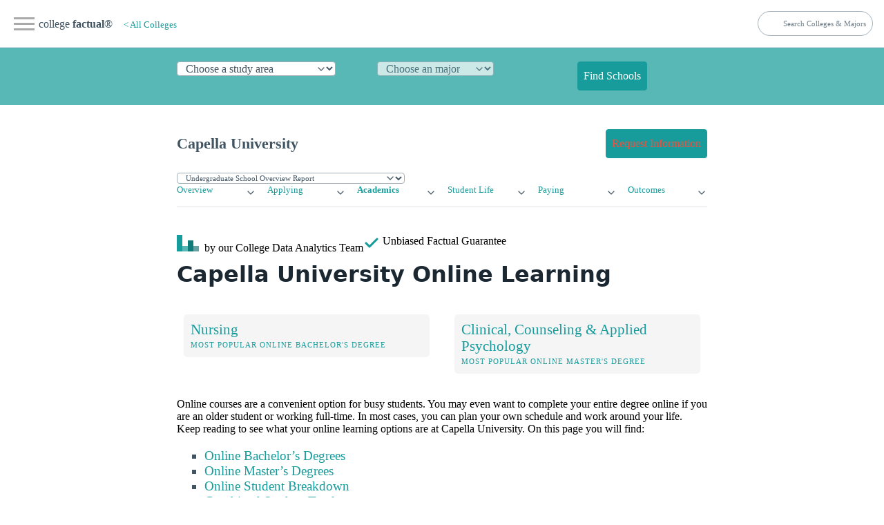

--- FILE ---
content_type: text/html
request_url: https://www.collegefactual.com/colleges/capella-university/academic-life/distance-learning/?
body_size: 15697
content:
<!DOCTYPE html><html lang="en" data-theme="light"><head><meta charset="utf-8"/>
<script>var __ezHttpConsent={setByCat:function(src,tagType,attributes,category,force,customSetScriptFn=null){var setScript=function(){if(force||window.ezTcfConsent[category]){if(typeof customSetScriptFn==='function'){customSetScriptFn();}else{var scriptElement=document.createElement(tagType);scriptElement.src=src;attributes.forEach(function(attr){for(var key in attr){if(attr.hasOwnProperty(key)){scriptElement.setAttribute(key,attr[key]);}}});var firstScript=document.getElementsByTagName(tagType)[0];firstScript.parentNode.insertBefore(scriptElement,firstScript);}}};if(force||(window.ezTcfConsent&&window.ezTcfConsent.loaded)){setScript();}else if(typeof getEzConsentData==="function"){getEzConsentData().then(function(ezTcfConsent){if(ezTcfConsent&&ezTcfConsent.loaded){setScript();}else{console.error("cannot get ez consent data");force=true;setScript();}});}else{force=true;setScript();console.error("getEzConsentData is not a function");}},};</script>
<script>var ezTcfConsent=window.ezTcfConsent?window.ezTcfConsent:{loaded:false,store_info:false,develop_and_improve_services:false,measure_ad_performance:false,measure_content_performance:false,select_basic_ads:false,create_ad_profile:false,select_personalized_ads:false,create_content_profile:false,select_personalized_content:false,understand_audiences:false,use_limited_data_to_select_content:false,};function getEzConsentData(){return new Promise(function(resolve){document.addEventListener("ezConsentEvent",function(event){var ezTcfConsent=event.detail.ezTcfConsent;resolve(ezTcfConsent);});});}</script>
<script>if(typeof _setEzCookies!=='function'){function _setEzCookies(ezConsentData){var cookies=window.ezCookieQueue;for(var i=0;i<cookies.length;i++){var cookie=cookies[i];if(ezConsentData&&ezConsentData.loaded&&ezConsentData[cookie.tcfCategory]){document.cookie=cookie.name+"="+cookie.value;}}}}
window.ezCookieQueue=window.ezCookieQueue||[];if(typeof addEzCookies!=='function'){function addEzCookies(arr){window.ezCookieQueue=[...window.ezCookieQueue,...arr];}}
addEzCookies([{name:"ezoab_25118",value:"mod275-c; Path=/; Domain=collegefactual.com; Max-Age=7200",tcfCategory:"store_info",isEzoic:"true",},{name:"ezosuibasgeneris-1",value:"d10e8757-4f47-4820-7b66-f2bde873eab4; Path=/; Domain=collegefactual.com; Expires=Wed, 20 Jan 2027 15:30:28 UTC; Secure; SameSite=None",tcfCategory:"understand_audiences",isEzoic:"true",}]);if(window.ezTcfConsent&&window.ezTcfConsent.loaded){_setEzCookies(window.ezTcfConsent);}else if(typeof getEzConsentData==="function"){getEzConsentData().then(function(ezTcfConsent){if(ezTcfConsent&&ezTcfConsent.loaded){_setEzCookies(window.ezTcfConsent);}else{console.error("cannot get ez consent data");_setEzCookies(window.ezTcfConsent);}});}else{console.error("getEzConsentData is not a function");_setEzCookies(window.ezTcfConsent);}</script><script type="text/javascript" data-ezscrex='false' data-cfasync='false'>window._ezaq = Object.assign({"edge_cache_status":13,"edge_response_time":190,"url":"https://www.collegefactual.com/colleges/capella-university/academic-life/distance-learning/"}, typeof window._ezaq !== "undefined" ? window._ezaq : {});</script><script type="text/javascript" data-ezscrex='false' data-cfasync='false'>window._ezaq = Object.assign({"ab_test_id":"mod275-c"}, typeof window._ezaq !== "undefined" ? window._ezaq : {});window.__ez=window.__ez||{};window.__ez.tf={};</script><script type="text/javascript" data-ezscrex='false' data-cfasync='false'>window.ezDisableAds = true;</script>
<script data-ezscrex='false' data-cfasync='false' data-pagespeed-no-defer>var __ez=__ez||{};__ez.stms=Date.now();__ez.evt={};__ez.script={};__ez.ck=__ez.ck||{};__ez.template={};__ez.template.isOrig=true;__ez.queue=__ez.queue||function(){var e=0,i=0,t=[],n=!1,o=[],r=[],s=!0,a=function(e,i,n,o,r,s,a){var l=arguments.length>7&&void 0!==arguments[7]?arguments[7]:window,d=this;this.name=e,this.funcName=i,this.parameters=null===n?null:w(n)?n:[n],this.isBlock=o,this.blockedBy=r,this.deleteWhenComplete=s,this.isError=!1,this.isComplete=!1,this.isInitialized=!1,this.proceedIfError=a,this.fWindow=l,this.isTimeDelay=!1,this.process=function(){f("... func = "+e),d.isInitialized=!0,d.isComplete=!0,f("... func.apply: "+e);var i=d.funcName.split("."),n=null,o=this.fWindow||window;i.length>3||(n=3===i.length?o[i[0]][i[1]][i[2]]:2===i.length?o[i[0]][i[1]]:o[d.funcName]),null!=n&&n.apply(null,this.parameters),!0===d.deleteWhenComplete&&delete t[e],!0===d.isBlock&&(f("----- F'D: "+d.name),m())}},l=function(e,i,t,n,o,r,s){var a=arguments.length>7&&void 0!==arguments[7]?arguments[7]:window,l=this;this.name=e,this.path=i,this.async=o,this.defer=r,this.isBlock=t,this.blockedBy=n,this.isInitialized=!1,this.isError=!1,this.isComplete=!1,this.proceedIfError=s,this.fWindow=a,this.isTimeDelay=!1,this.isPath=function(e){return"/"===e[0]&&"/"!==e[1]},this.getSrc=function(e){return void 0!==window.__ezScriptHost&&this.isPath(e)&&"banger.js"!==this.name?window.__ezScriptHost+e:e},this.process=function(){l.isInitialized=!0,f("... file = "+e);var i=this.fWindow?this.fWindow.document:document,t=i.createElement("script");t.src=this.getSrc(this.path),!0===o?t.async=!0:!0===r&&(t.defer=!0),t.onerror=function(){var e={url:window.location.href,name:l.name,path:l.path,user_agent:window.navigator.userAgent};"undefined"!=typeof _ezaq&&(e.pageview_id=_ezaq.page_view_id);var i=encodeURIComponent(JSON.stringify(e)),t=new XMLHttpRequest;t.open("GET","//g.ezoic.net/ezqlog?d="+i,!0),t.send(),f("----- ERR'D: "+l.name),l.isError=!0,!0===l.isBlock&&m()},t.onreadystatechange=t.onload=function(){var e=t.readyState;f("----- F'D: "+l.name),e&&!/loaded|complete/.test(e)||(l.isComplete=!0,!0===l.isBlock&&m())},i.getElementsByTagName("head")[0].appendChild(t)}},d=function(e,i){this.name=e,this.path="",this.async=!1,this.defer=!1,this.isBlock=!1,this.blockedBy=[],this.isInitialized=!0,this.isError=!1,this.isComplete=i,this.proceedIfError=!1,this.isTimeDelay=!1,this.process=function(){}};function c(e,i,n,s,a,d,c,u,f){var m=new l(e,i,n,s,a,d,c,f);!0===u?o[e]=m:r[e]=m,t[e]=m,h(m)}function h(e){!0!==u(e)&&0!=s&&e.process()}function u(e){if(!0===e.isTimeDelay&&!1===n)return f(e.name+" blocked = TIME DELAY!"),!0;if(w(e.blockedBy))for(var i=0;i<e.blockedBy.length;i++){var o=e.blockedBy[i];if(!1===t.hasOwnProperty(o))return f(e.name+" blocked = "+o),!0;if(!0===e.proceedIfError&&!0===t[o].isError)return!1;if(!1===t[o].isComplete)return f(e.name+" blocked = "+o),!0}return!1}function f(e){var i=window.location.href,t=new RegExp("[?&]ezq=([^&#]*)","i").exec(i);"1"===(t?t[1]:null)&&console.debug(e)}function m(){++e>200||(f("let's go"),p(o),p(r))}function p(e){for(var i in e)if(!1!==e.hasOwnProperty(i)){var t=e[i];!0===t.isComplete||u(t)||!0===t.isInitialized||!0===t.isError?!0===t.isError?f(t.name+": error"):!0===t.isComplete?f(t.name+": complete already"):!0===t.isInitialized&&f(t.name+": initialized already"):t.process()}}function w(e){return"[object Array]"==Object.prototype.toString.call(e)}return window.addEventListener("load",(function(){setTimeout((function(){n=!0,f("TDELAY -----"),m()}),5e3)}),!1),{addFile:c,addFileOnce:function(e,i,n,o,r,s,a,l,d){t[e]||c(e,i,n,o,r,s,a,l,d)},addDelayFile:function(e,i){var n=new l(e,i,!1,[],!1,!1,!0);n.isTimeDelay=!0,f(e+" ...  FILE! TDELAY"),r[e]=n,t[e]=n,h(n)},addFunc:function(e,n,s,l,d,c,u,f,m,p){!0===c&&(e=e+"_"+i++);var w=new a(e,n,s,l,d,u,f,p);!0===m?o[e]=w:r[e]=w,t[e]=w,h(w)},addDelayFunc:function(e,i,n){var o=new a(e,i,n,!1,[],!0,!0);o.isTimeDelay=!0,f(e+" ...  FUNCTION! TDELAY"),r[e]=o,t[e]=o,h(o)},items:t,processAll:m,setallowLoad:function(e){s=e},markLoaded:function(e){if(e&&0!==e.length){if(e in t){var i=t[e];!0===i.isComplete?f(i.name+" "+e+": error loaded duplicate"):(i.isComplete=!0,i.isInitialized=!0)}else t[e]=new d(e,!0);f("markLoaded dummyfile: "+t[e].name)}},logWhatsBlocked:function(){for(var e in t)!1!==t.hasOwnProperty(e)&&u(t[e])}}}();__ez.evt.add=function(e,t,n){e.addEventListener?e.addEventListener(t,n,!1):e.attachEvent?e.attachEvent("on"+t,n):e["on"+t]=n()},__ez.evt.remove=function(e,t,n){e.removeEventListener?e.removeEventListener(t,n,!1):e.detachEvent?e.detachEvent("on"+t,n):delete e["on"+t]};__ez.script.add=function(e){var t=document.createElement("script");t.src=e,t.async=!0,t.type="text/javascript",document.getElementsByTagName("head")[0].appendChild(t)};__ez.dot=__ez.dot||{};__ez.queue.addFileOnce('/detroitchicago/boise.js', '/detroitchicago/boise.js?gcb=195-6&cb=5', true, [], true, false, true, false);__ez.queue.addFileOnce('/parsonsmaize/abilene.js', '/parsonsmaize/abilene.js?gcb=195-6&cb=e80eca0cdb', true, [], true, false, true, false);__ez.queue.addFileOnce('/parsonsmaize/mulvane.js', '/parsonsmaize/mulvane.js?gcb=195-6&cb=e75e48eec0', true, ['/parsonsmaize/abilene.js'], true, false, true, false);__ez.queue.addFileOnce('/detroitchicago/birmingham.js', '/detroitchicago/birmingham.js?gcb=195-6&cb=539c47377c', true, ['/parsonsmaize/abilene.js'], true, false, true, false);</script>
<script data-ezscrex="false" type="text/javascript" data-cfasync="false">window._ezaq = Object.assign({"ad_cache_level":0,"adpicker_placement_cnt":0,"ai_placeholder_cache_level":0,"ai_placeholder_placement_cnt":-1,"article_category":"/colleges/profile/academic-life/","domain":"collegefactual.com","domain_id":25118,"ezcache_level":2,"ezcache_skip_code":0,"has_bad_image":0,"has_bad_words":0,"is_sitespeed":0,"lt_cache_level":0,"publish_date":"2013-05-01","response_size":70715,"response_size_orig":64953,"response_time_orig":170,"template_id":5,"url":"https://www.collegefactual.com/colleges/capella-university/academic-life/distance-learning/","word_count":0,"worst_bad_word_level":0}, typeof window._ezaq !== "undefined" ? window._ezaq : {});__ez.queue.markLoaded('ezaqBaseReady');</script>
<script type='text/javascript' data-ezscrex='false' data-cfasync='false'>
window.ezAnalyticsStatic = true;

function analyticsAddScript(script) {
	var ezDynamic = document.createElement('script');
	ezDynamic.type = 'text/javascript';
	ezDynamic.innerHTML = script;
	document.head.appendChild(ezDynamic);
}
function getCookiesWithPrefix() {
    var allCookies = document.cookie.split(';');
    var cookiesWithPrefix = {};

    for (var i = 0; i < allCookies.length; i++) {
        var cookie = allCookies[i].trim();

        for (var j = 0; j < arguments.length; j++) {
            var prefix = arguments[j];
            if (cookie.indexOf(prefix) === 0) {
                var cookieParts = cookie.split('=');
                var cookieName = cookieParts[0];
                var cookieValue = cookieParts.slice(1).join('=');
                cookiesWithPrefix[cookieName] = decodeURIComponent(cookieValue);
                break; // Once matched, no need to check other prefixes
            }
        }
    }

    return cookiesWithPrefix;
}
function productAnalytics() {
	var d = {"pr":[6,3],"omd5":"f451d7a2c9e874e9e81ab8467bea7d93","nar":"risk score"};
	d.u = _ezaq.url;
	d.p = _ezaq.page_view_id;
	d.v = _ezaq.visit_uuid;
	d.ab = _ezaq.ab_test_id;
	d.e = JSON.stringify(_ezaq);
	d.ref = document.referrer;
	d.c = getCookiesWithPrefix('active_template', 'ez', 'lp_');
	if(typeof ez_utmParams !== 'undefined') {
		d.utm = ez_utmParams;
	}

	var dataText = JSON.stringify(d);
	var xhr = new XMLHttpRequest();
	xhr.open('POST','/ezais/analytics?cb=1', true);
	xhr.onload = function () {
		if (xhr.status!=200) {
            return;
		}

        if(document.readyState !== 'loading') {
            analyticsAddScript(xhr.response);
            return;
        }

        var eventFunc = function() {
            if(document.readyState === 'loading') {
                return;
            }
            document.removeEventListener('readystatechange', eventFunc, false);
            analyticsAddScript(xhr.response);
        };

        document.addEventListener('readystatechange', eventFunc, false);
	};
	xhr.setRequestHeader('Content-Type','text/plain');
	xhr.send(dataText);
}
__ez.queue.addFunc("productAnalytics", "productAnalytics", null, true, ['ezaqBaseReady'], false, false, false, true);
</script><base href="https://www.collegefactual.com/colleges/capella-university/academic-life/distance-learning/"/><meta name="viewport" content="width=device-width,initial-scale=1"/><title>Capella University Online Degree Options &amp; Programs</title><meta name="description" content="Looking for online classes at Capella University? Explore online course and degree options here."/><meta name="robots" content="index, follow"/><meta name="googlebot" content="index, follow"/><meta name="mf-type" content="colleges"/><meta name="mf-template" content="/colleges/profile/academic-life/distance-learning "/><meta name="category" content="/colleges/profile/academic-life/distance-learning "/><meta name="article:section" content="/colleges/profile/academic-life/distance-learning "/><meta name="mf_college_slug" content="capella-university"/><meta name="”mf_college_name”" content="Capella University"/><meta name="”mf_college_alias”" content=""/><script>(function(t,s,o,e,a){t[e]=t[e]||[],t[e].push({'gtm.start':(new Date).getTime(),event:"gtm.js"});var i=s.getElementsByTagName(o)[0],n=s.createElement(o),r=e!="dataLayer"?"&l="+e:'';n.async=!0,n.src="https://www.googletagmanager.com/gtm.js?id="+a+r,i.parentNode.insertBefore(n,i)})(window,document,"script","dataLayer","GTM-PCXLXNH")</script><meta name="theme-color" content="#009999"/><link rel="shortcut icon" href="https://www.collegefactual.com/favicon.ico"/><meta name="theme-color" content="#009999"/><script type="application/ld+json">{"@context":"https://schema.org","@type":"Article","mainEntityOfPage":{"@type":"WebPage","@id":"https:\/\/www.collegefactual.com\/colleges\/capella-university\/academic-life\/distance-learning\/\/"},"url":"https:\/\/www.collegefactual.com\/colleges\/capella-university\/academic-life\/distance-learning\/\/","headline":"Capella University Online Degree Options \u0026 Programs","description":"Looking for online classes at Capella University? Explore online course and degree options here.","abstract":"Find out more about what online degrees are offered at Capella University and if online courses are available for your major.","datePublished":"2013-05-01T08:00:00-05:00","dateModified":"2023-10-16T16:43:24\u002b00:00","keywords":"[Capella University distance learning Capella University online learning Capella University online courses Capella University online classes Capella University distance learning Capella University online learning Capella University online courses Capella University online classes]","inLanguage":"en-US","wordCount":"1000","mainContentOfPage":{"cssSelector":"#main_content"},"publisher":{"@type":"Organization","name":"College Factual","sameAs":["https://twitter.com/CollegeFactual/","https://www.pinterest.com/collegefactual/","https://www.linkedin.com/company/college-factual/","https://plus.google.com/u/0/108455217066876653530/posts"],"logo":{"@type":"ImageObject","url":"https://www.collegefactual.com/assets/images/collegefactual-logo-small.svg"},"url":"https:\/\/www.collegefactual.com"},"breadcrumb":{"@context":"http://schema.org","@type":"BreadcrumbList","itemListElement":[{"@type":"ListItem","position":1,"item":"\/colleges\/","name":"\u003c All Colleges"},{"@type":"ListItem","position":2,"item":"https:\/\/www.collegefactual.com\/colleges\/capella-university\/academic-life\/distance-learning\/\/","name":"Capella University Online Degree Options \u0026 Programs"}]},"potentialAction":{"@type":"SearchAction","target":{"@type":"EntryPoint","urlTemplate":"https://www.collegefactual.com/search/?cfSearch={search_term_string}"},"query-input":"required name=search_term_string"}}</script><meta property="fb:app_id" content="123821471135083"/><meta property="og:url" content="https://www.collegefactual.com/colleges/capella-university/academic-life/distance-learning/"/><meta property="og:title" content="Capella University Online Degree Options &amp; Programs"/><meta name="twitter:url" content="https://www.collegefactual.com/colleges/capella-university/academic-life/distance-learning/"/><meta name="twitter:title" content="Capella University Online Degree Options &amp; Programs"/><meta property="og:description" content="Looking for online classes at Capella University? Explore online course and degree options here."/><meta name="twitter:description" content="Looking for online classes at Capella University? Explore online course and degree options here."/><meta property="og:image" content="https://www.collegefactual.com/_dir-static/img/default_page_share.png"/><meta name="twitter:image" content="https://www.collegefactual.com/_dir-static/img/default_page_share.png"/><link rel="canonical" href="https://www.collegefactual.com/colleges/capella-university/academic-life/distance-learning/"/><link href="/assets/css/styles.css?v=1697474604" rel="stylesheet"/><script type='text/javascript'>
var ezoTemplate = 'orig_site';
var ezouid = '1';
var ezoFormfactor = '1';
</script><script data-ezscrex="false" type='text/javascript'>
var soc_app_id = '0';
var did = 25118;
var ezdomain = 'collegefactual.com';
var ezoicSearchable = 1;
</script></head><body><noscript><iframe src="https://www.googletagmanager.com/ns.html?id=GTM-PCXLXNH" height=0 width=0 style=display:none;visibility:hidden></iframe></noscript><div id="nav-container"><div class="bg"></div><div class="nav-icon" tabindex="0"><span class="icon-bar"></span>
<span class="icon-bar"></span>
<span class="icon-bar"></span></div><div id="nav-content" tabindex="0"><ul><li style="white-space:nowrap"><a href="https://www.collegefactual.com" aria-label="Home"><img src="/assets/images/logo-header.svg" alt="College Factual"/>college <strong>factual</strong></a></li><li><a href="/colleges/">Colleges</a></li><li><a href="/majors/">Majors</a></li><li><a href="/rankings/">Rankings</a></li><li class="small"><a href="https://twitter.com/CollegeFactual">Twitter</a><a href="https://www.facebook.com/CollegeFactual">Facebook</a><a href="https://www.pinterest.com/collegefactual/">Pinterest</a></li></ul></div></div><nav class="container-fluid" id="navSite"><ul><li><a href="https://www.collegefactual.com" aria-label="Home" class="brandTitle">college <strong>factual</strong>®</a></li><li><nav aria-label="breadcrumb" class="mHide navBreadcrumb"><ul><li><a href="/colleges/" style="font-size:.8rem">&lt; All Colleges</a></li></ul></nav></li></ul><ul><li><form id="cfSearchForm" method="get" action="https://www.collegefactual.com/search/"><input id="cfSearch" name="cfSearch" type="search" aria-controls="searchResults" aria-label="search" placeholder="Search Colleges &amp; Majors"/></form></li></ul></nav><div id="dpHeader" class="container-fluid"><div class="container"><form action="https://www./majors/" method="post" id="degreePicker" name="degreePicker" class="degreePicker" onsubmit="dpSubmit()"><div id="dpDiv"><div id="cip0div"><label for="cip0" class="cip0"><select id="cip0" name="cip0"><option value="">Choose a study area</option><option value="arts">Art &amp; Design</option><option value="business">Business &amp; Management</option><option value="tech">Computers &amp; Technology</option><option value="law">Criminal Justice &amp; Legal</option><option value="education">Education &amp; Teaching</option><option value="humanities">Liberal Arts &amp; Humanities</option><option value="healthcare">Nursing &amp; Healthcare</option><option value="psychology">Psychology &amp; Counseling</option><option value="stem">Science &amp; Engineering</option><option value="trades">Trades &amp; Careers</option><option value="general">Undecided/General</option></select></label></div><div id="cip2div"><label for="cip2" class="cip2"><select id="cip2" name="cip2" disabled=""><option value="">Choose an major</option></select></label></div><div id="cip6div"><label for="cip6" class="cip6"><select id="cip6" name="cip6" disabled=""><option value="">Choose an emphasis (optional)</option></select></label></div><div style="align-self:flex-end"><button type="submit" id="dpBtn" value="Find Schools" class="contrast dpBtn" disabled="">Find Schools</button></div></div><input type="hidden" name="template" id="template"/>
<input type="hidden" name="offers" id="offers" value="false"/></form></div></div><div id="cfAdBlock-102" class="container-fluid cfAdBlock" style="text-align:center"><span id="ezoic-pub-ad-placeholder-102"></span></div><div class="container" id="navPage"><nav><ul><li><span id="pageTitle">Capella University</span></li></ul><ul><li><a href="/colleges/capella-university/connect.html?return_url=https%3A%2F%2Fwww.collegefactual.com%2Fcolleges%2Fcapella-university%2Facademic-life%2Fdistance-learning%2Findex.html%2F" role="button" class="contrast"><span class="mHide">Request Information</span><span class="dHide">Get Info</span></a></li></ul></nav></div><div id="navPageProgram" class="container"><form id="pageSubItemForm" style="margin:0"><input type="hidden" id="pageURLBase" name="pageURLBase" value="/colleges/capella-university/academic-life/distance-learning//academic-life/academic-majors/"/>
<select id="pageSubItemSelect" name="pageSubItemSelect" class="primary outline" style="font-size:.7rem"><option value="colleges">Undergrad Programs</option><option value="graduate-schools">Graduate Programs</option></select></form></div><script type="text/javascript">const pageSubItemForms=document.querySelectorAll("#pageSubItemForm");for(var i=0;i<pageSubItemForms.length;i++)pageSubItemForms[i].pageSubItemSelect.addEventListener("change",function(){var e="https://www.collegefactual.com/colleges/capella-university/"+this.value+"/";console.log("new_url="+e),window.location.href=e})</script><div class="container" id="navPageMenu"><div class="grid"><div><details role="list"><summary aria-haspopup="listbox" aria-controls="nav-overview" role="link"><a href="https://www.collegefactual.com/colleges/capella-university/">Overview</a></summary><ul role="listbox"><li><a class="nav-link secondaryItem" href="https://www.collegefactual.com/colleges/capella-university/rankings/">Rankings</a></li><li><a class="nav-link secondaryItem" href="https://www.collegefactual.com/colleges/capella-university/overview/location/">Location</a></li><li><a class="nav-link secondaryItem" href="https://www.collegefactual.com/colleges/capella-university/overview/virtual-tour/">Virtual Tour</a></li><li><a class="nav-link secondaryItem" href="https://www.collegefactual.com/colleges/capella-university/overview/videos/">Videos</a></li><li><a class="nav-link secondaryItem" href="https://www.collegefactual.com/colleges/capella-university/scorecard/">Scorecard</a></li></ul></details></div><div><details role="list"><summary aria-haspopup="listbox" aria-controls="nav-applying" role="link"><a href="https://www.collegefactual.com/colleges/capella-university/applying/">Applying</a></summary><ul role="listbox"><li><a class="nav-link secondaryItem" href="https://www.collegefactual.com/colleges/capella-university/applying/admission-applications/">Applications</a></li><li><a class="nav-link secondaryItem" href="https://www.collegefactual.com/colleges/capella-university/applying/entering-class-stats/">Entering Class Stats</a></li></ul></details></div><div><details role="list"><summary aria-haspopup="listbox" aria-controls="nav-academic-life" role="link"><a href="https://www.collegefactual.com/colleges/capella-university/academic-life/" class="active">Academics</a></summary><ul role="listbox"><li><a class="nav-link secondaryItem" href="https://www.collegefactual.com/colleges/capella-university/academic-life/accreditation/">Accreditation</a></li><li><a class="nav-link secondaryItem" href="https://www.collegefactual.com/colleges/capella-university/academic-life/faculty-composition/">Faculty Composition</a></li><li><a class="nav-link secondaryItem" href="https://www.collegefactual.com/colleges/capella-university/academic-life/academic-majors/">Majors</a></li><li class="navItemCurrent"><a class="nav-link secondaryItem currentSubItem" href="https://www.collegefactual.com/colleges/capella-university/academic-life/distance-learning/">Distance Learning</a></li></ul></details></div><div><details role="list"><summary aria-haspopup="listbox" aria-controls="nav-student-life" role="link"><a href="https://www.collegefactual.com/colleges/capella-university/student-life/">Student Life</a></summary><ul role="listbox"><li><a class="nav-link secondaryItem" href="https://www.collegefactual.com/colleges/capella-university/student-life/diversity/">Diversity</a></li><li><a class="nav-link secondaryItem" href="https://www.collegefactual.com/colleges/capella-university/student-life/international/">International</a></li><li><a class="nav-link secondaryItem" href="https://www.collegefactual.com/colleges/capella-university/student-life/crime/">Crime</a></li><li><a class="nav-link secondaryItem" href="https://www.collegefactual.com/colleges/capella-university/student-life/sports/">Sports</a></li><li><a class="nav-link secondaryItem" href="https://www.collegefactual.com/colleges/capella-university/student-life/veterans/">Veterans</a></li></ul></details></div><div><details role="list"><summary aria-haspopup="listbox" aria-controls="nav-paying" role="link"><a href="https://www.collegefactual.com/colleges/capella-university/paying-for-college/">Paying</a></summary><ul role="listbox"><li><a class="nav-link secondaryItem" href="https://www.collegefactual.com/colleges/capella-university/paying-for-college/tuition-and-fees/">Tuition And Fees</a></li><li><a class="nav-link secondaryItem" href="https://www.collegefactual.com/colleges/capella-university/paying-for-college/room-and-board/">Room And Board</a></li><li><a class="nav-link secondaryItem" href="https://www.collegefactual.com/colleges/capella-university/paying-for-college/financial-aid/">Financial Aid</a></li><li><a class="nav-link secondaryItem" href="https://www.collegefactual.com/colleges/capella-university/paying-for-college/net-price/">Net Price</a></li><li><a class="nav-link secondaryItem" href="https://www.collegefactual.com/colleges/capella-university/paying-for-college/veterans/">Veterans</a></li><li><a class="nav-link secondaryItem" href="https://www.collegefactual.com/colleges/capella-university/paying-for-college/value-for-your-money/">Value</a></li></ul></details></div><div><details role="list"><summary aria-haspopup="listbox" aria-controls="nav-outcomes" role="link"><a href="https://www.collegefactual.com/colleges/capella-university/outcomes/">Outcomes</a></summary><ul role="listbox"><li><a class="nav-link secondaryItem" href="https://www.collegefactual.com/colleges/capella-university/outcomes/graduation-and-retention/">Graduation &amp; Retention</a></li><li><a class="nav-link secondaryItem" href="https://www.collegefactual.com/colleges/capella-university/outcomes/student-loan-debt/">Loan Debt</a></li><li><a class="nav-link secondaryItem" href="https://www.collegefactual.com/colleges/capella-university/outcomes/return-on-investment/">Return On Investment</a></li></ul></details></div></div></div><div id="byline" class="container"><div><img src="/assets/images/logo-header.svg" alt="College Factual"/> <span class="mHide"> by our College </span>Data Analytics Team</div><div id="fact-check">      <span class="mHide"> Unbiased </span>Factual Guarantee</div></div><div class="container"><h1 id="capella-university-online-learning">Capella University Online Learning</h1><p></p><div class="grid quick-stats"><a href="/colleges/capella-university/academic-life/academic-majors/health-care-professions/nursing"><div class="stat-box"><span class="stat-highlight">Nursing</span>
<span class="stat-topic">Most Popular Online Bachelor&#39;s Degree</span></div></a><a href="/colleges/capella-university/academic-life/academic-majors/psychology/clinical-counseling-applied-psychology"><div class="stat-box"><span class="stat-highlight">Clinical, Counseling &amp; Applied Psychology</span>
<span class="stat-topic">Most Popular Online Master&#39;s Degree</span></div></a></div>Online courses are a convenient option for busy students. You may even want to complete your entire degree online if you are an older student or working full-time. In most cases, you can plan your own schedule and work around your life. Keep reading to see what your online learning options are at Capella University.
On this page you will find:<p></p><ul><li><a href="#online_degrees">Online Bachelor’s Degrees</a></li><li><a href="#online_masters">Online Master’s Degrees</a></li><li><a href="#overall_numbers">Online Student Breakdown</a></li><li><a href="#all_online">Combined Student Totals</a></li><li><a href="#undergraduate_seekers">Undergraduate Degree Seekers</a></li><li><a href="#undergraduate_non_seekers">Undergraduate Non-Degree Seekers</a></li></ul></div><div id="cfAdBlock-159" class="container-fluid cfAdBlock" style="text-align:center"><span id="ezoic-pub-ad-placeholder-159"></span></div><div class="container"><p><a name="online_degrees"></a></p><h2 id="online-bachelors-degrees-at-capella-university">Online Bachelor’s Degrees at Capella University</h2><p></p><div class="grid quick-stats"><div class="stat-box"><span class="stat-highlight">19</span>
<span class="stat-topic">Online Bachelor&#39;s Programs</span></div><div class="stat-box"><span class="stat-highlight">5,286</span>
<span class="stat-topic">Online Bachelor&#39;s Degrees</span></div><a href="/colleges/capella-university/paying-for-college/tuition-and-fees/"><div class="stat-box"><span class="stat-highlight">$393</span>
<span class="stat-topic">Per Credit Hour (Out of State)</span></div></a></div>Capella University offers 19 online bachelor&#39;s degrees. During the most recent year for which data is available, 5,286 students obtained their bachelor&#39;s degree in one of these fields:<p></p><figure><table role="grid" class="table"><thead><tr><th style="text-align:left">Online Bachelor’s Degree</th><th style="text-align:right">Number of Grads</th></tr></thead><tbody><tr><td style="text-align:left"><a href="/colleges/capella-university/academic-life/academic-majors/business-management-marketing-sales/accounting">Accounting</a></td><td style="text-align:right">93</td></tr><tr><td style="text-align:left"><a href="/colleges/capella-university/academic-life/academic-majors/business-management-marketing-sales/business-administration-and-management">Business Administration &amp; Management</a></td><td style="text-align:right">721</td></tr><tr><td style="text-align:left"><a href="/colleges/capella-university/academic-life/academic-majors/computer-information-sciences/computer-information-systems-cis">Computer Information Systems</a></td><td style="text-align:right">80</td></tr><tr><td style="text-align:left"><a href="/colleges/capella-university/academic-life/academic-majors/computer-information-sciences/computer-programming">Computer Programming</a></td><td style="text-align:right">16</td></tr><tr><td style="text-align:left"><a href="/colleges/capella-university/academic-life/academic-majors/computer-information-sciences/computer-software-and-apps">Computer Software &amp; Applications</a></td><td style="text-align:right">2</td></tr><tr><td style="text-align:left"><a href="/colleges/capella-university/academic-life/academic-majors/computer-information-sciences/computer-systems-networking">Computer Systems Networking</a></td><td style="text-align:right">18</td></tr><tr><td style="text-align:left"><a href="/colleges/capella-university/academic-life/academic-majors/protective-security-safety-services/criminal-justice-and-corrections">Criminal Justice &amp; Corrections</a></td><td style="text-align:right">62</td></tr><tr><td style="text-align:left"><a href="/colleges/capella-university/academic-life/academic-majors/computer-information-sciences/data-processing">Data Processing</a></td><td style="text-align:right">14</td></tr><tr><td style="text-align:left"><a href="/colleges/capella-university/academic-life/academic-majors/business-management-marketing-sales/finance-financial-management">Finance &amp; Financial Management</a></td><td style="text-align:right">11</td></tr><tr><td style="text-align:left"><a href="/colleges/capella-university/academic-life/academic-majors/psychology/general-psychology">General Psychology</a></td><td style="text-align:right">480</td></tr><tr><td style="text-align:left"><a href="/colleges/capella-university/academic-life/academic-majors/health-care-professions/health-medical-administrative-services">Health &amp; Medical Administrative Services</a></td><td style="text-align:right">288</td></tr><tr><td style="text-align:left"><a href="/colleges/capella-university/academic-life/academic-majors/protective-security-safety-services/homeland-security">Homeland Security</a></td><td style="text-align:right">2</td></tr><tr><td style="text-align:left"><a href="/colleges/capella-university/academic-life/academic-majors/business-management-marketing-sales/human-resource-management">Human Resource Management</a></td><td style="text-align:right">149</td></tr><tr><td style="text-align:left"><a href="/colleges/capella-university/academic-life/academic-majors/computer-information-sciences/it-information-technology">Information Technology</a></td><td style="text-align:right">107</td></tr><tr><td style="text-align:left"><a href="/colleges/capella-university/academic-life/academic-majors/business-management-marketing-sales/management-science-quantitative-methods">Management Sciences &amp; Quantitative Methods</a></td><td style="text-align:right">10</td></tr><tr><td style="text-align:left"><a href="/colleges/capella-university/academic-life/academic-majors/business-management-marketing-sales/marketing">Marketing</a></td><td style="text-align:right">10</td></tr><tr><td style="text-align:left"><a href="/colleges/capella-university/academic-life/academic-majors/health-care-professions/medical-illustration-informatics">Medical Illustration &amp; Informatics</a></td><td style="text-align:right">3</td></tr><tr><td style="text-align:left"><a href="/colleges/capella-university/academic-life/academic-majors/health-care-professions/nursing">Nursing</a></td><td style="text-align:right">3,199</td></tr><tr><td style="text-align:left"><a href="/colleges/capella-university/academic-life/academic-majors/health-care-professions/public-health">Public Health</a></td><td style="text-align:right">21</td></tr></tbody></table></figure><p>The average full-time tuition for out-of-state undergraduates at Capella University is $14,148. Part time students pay $393 per credit hour. For more information on costs, see our <a href="/colleges/capella-university/paying-for-college/tuition-and-fees/">Capella University tuition and fees page.</a></p></div><div id="cfAdBlock-171" class="container-fluid cfAdBlock" style="text-align:center"><span id="ezoic-pub-ad-placeholder-171"></span></div><div class="container"><p><a name="online_masters"></a></p><h2 id="online-masters-degrees-at-capella-university">Online Master’s Degrees at Capella University</h2><p></p><div class="grid quick-stats"><div class="stat-box"><span class="stat-highlight">39</span>
<span class="stat-topic">Online Master&#39;s Programs</span></div><div class="stat-box"><span class="stat-highlight">6,258</span>
<span class="stat-topic">Online Master&#39;s Degrees</span></div><a href="/colleges/capella-university/paying-for-college/tuition-and-fees/"><div class="stat-box"><span class="stat-highlight">$548</span>
<span class="stat-topic">Per Credit Hour (Out of State)</span></div></a></div>You can get an online master&#39;s degree in 39 different fields at Capella University. The following table shows which subject areas are offered online and the number of recent graduates in each one.<p></p><figure><table role="grid" class="table"><thead><tr><th style="text-align:left">Online Master’s Degree</th><th style="text-align:right">Number of Grads</th></tr></thead><tbody><tr><td style="text-align:left"><a href="/colleges/capella-university/academic-life/academic-majors/business-management-marketing-sales/accounting">Accounting</a></td><td style="text-align:right">4</td></tr><tr><td style="text-align:left"><a href="/colleges/capella-university/academic-life/academic-majors/business-management-marketing-sales/business-administration-and-management">Business Administration &amp; Management</a></td><td style="text-align:right">746</td></tr><tr><td style="text-align:left"><a href="/colleges/capella-university/academic-life/academic-majors/psychology/child-development-psychology">Child Development &amp; Psychology</a></td><td style="text-align:right">135</td></tr><tr><td style="text-align:left"><a href="/colleges/capella-university/academic-life/academic-majors/psychology/clinical-counseling-applied-psychology">Clinical, Counseling &amp; Applied Psychology</a></td><td style="text-align:right">1,320</td></tr><tr><td style="text-align:left"><a href="/colleges/capella-university/academic-life/academic-majors/social-services-public-administration/community-organization-and-advocacy">Community Organization &amp; Advocacy</a></td><td style="text-align:right">96</td></tr><tr><td style="text-align:left"><a href="/colleges/capella-university/academic-life/academic-majors/computer-information-sciences/computer-information-systems-cis">Computer Information Systems</a></td><td style="text-align:right">9</td></tr><tr><td style="text-align:left"><a href="/colleges/capella-university/academic-life/academic-majors/computer-information-sciences/computer-systems-networking">Computer Systems Networking</a></td><td style="text-align:right">9</td></tr><tr><td style="text-align:left"><a href="/colleges/capella-university/academic-life/academic-majors/protective-security-safety-services/criminal-justice-and-corrections">Criminal Justice &amp; Corrections</a></td><td style="text-align:right">81</td></tr><tr><td style="text-align:left"><a href="/colleges/capella-university/academic-life/academic-majors/education/curriculum-instruction">Curriculum &amp; Instruction</a></td><td style="text-align:right">31</td></tr><tr><td style="text-align:left"><a href="/colleges/capella-university/academic-life/academic-majors/education/educational-administration">Educational Administration</a></td><td style="text-align:right">134</td></tr><tr><td style="text-align:left"><a href="/colleges/capella-university/academic-life/academic-majors/business-management-marketing-sales/entrepreneurial-studies">Entrepreneurial Studies</a></td><td style="text-align:right">1</td></tr><tr><td style="text-align:left"><a href="/colleges/capella-university/academic-life/academic-majors/business-management-marketing-sales/finance-financial-management">Finance &amp; Financial Management</a></td><td style="text-align:right">5</td></tr><tr><td style="text-align:left"><a href="/colleges/capella-university/academic-life/academic-majors/education/general-education">General Education</a></td><td style="text-align:right">126</td></tr><tr><td style="text-align:left"><a href="/colleges/capella-university/academic-life/academic-majors/psychology/general-psychology">General Psychology</a></td><td style="text-align:right">134</td></tr><tr><td style="text-align:left"><a href="/colleges/capella-university/academic-life/academic-majors/multi-interdisciplinary-studies/gerontology">Gerontology</a></td><td style="text-align:right">2</td></tr><tr><td style="text-align:left"><a href="/colleges/capella-university/academic-life/academic-majors/health-care-professions/health-medical-administrative-services">Health &amp; Medical Administrative Services</a></td><td style="text-align:right">535</td></tr><tr><td style="text-align:left"><a href="/colleges/capella-university/academic-life/academic-majors/protective-security-safety-services/homeland-security">Homeland Security</a></td><td style="text-align:right">30</td></tr><tr><td style="text-align:left"><a href="/colleges/capella-university/academic-life/academic-majors/family-consumer-human-sciences/human-development-family-studies">Human Development &amp; Family Studies</a></td><td style="text-align:right">7</td></tr><tr><td style="text-align:left"><a href="/colleges/capella-university/academic-life/academic-majors/business-management-marketing-sales/human-resource-management">Human Resource Management</a></td><td style="text-align:right">312</td></tr><tr><td style="text-align:left"><a href="/colleges/capella-university/academic-life/academic-majors/social-services-public-administration/human-services">Human Services</a></td><td style="text-align:right">34</td></tr><tr><td style="text-align:left"><a href="/colleges/capella-university/academic-life/academic-majors/computer-information-sciences/it-information-technology">Information Technology</a></td><td style="text-align:right">102</td></tr><tr><td style="text-align:left"><a href="/colleges/capella-university/academic-life/academic-majors/education/instructional-media-design">Instructional Media Design</a></td><td style="text-align:right">43</td></tr><tr><td style="text-align:left"><a href="/colleges/capella-university/academic-life/academic-majors/business-management-marketing-sales/mis-management-information-systems">Management Information Systems</a></td><td style="text-align:right">4</td></tr><tr><td style="text-align:left"><a href="/colleges/capella-university/academic-life/academic-majors/business-management-marketing-sales/management-science-quantitative-methods">Management Sciences &amp; Quantitative Methods</a></td><td style="text-align:right">30</td></tr><tr><td style="text-align:left"><a href="/colleges/capella-university/academic-life/academic-majors/business-management-marketing-sales/marketing">Marketing</a></td><td style="text-align:right">2</td></tr><tr><td style="text-align:left"><a href="/colleges/capella-university/academic-life/academic-majors/health-care-professions/medical-illustration-informatics">Medical Illustration &amp; Informatics</a></td><td style="text-align:right">185</td></tr><tr><td style="text-align:left"><a href="/colleges/capella-university/academic-life/academic-majors/health-care-professions/mental-social-health-services">Mental &amp; Social Health Services</a></td><td style="text-align:right">871</td></tr><tr><td style="text-align:left"><a href="/colleges/capella-university/academic-life/academic-majors/health-care-professions/nursing">Nursing</a></td><td style="text-align:right">643</td></tr><tr><td style="text-align:left"><a href="/colleges/capella-university/academic-life/academic-majors/education/other-education">Other Education</a></td><td style="text-align:right">24</td></tr><tr><td style="text-align:left"><a href="/colleges/capella-university/academic-life/academic-majors/protective-security-safety-services/other-homeland-security-emergency-preparedness">Other Homeland Security</a></td><td style="text-align:right">1</td></tr><tr><td style="text-align:left"><a href="/colleges/capella-university/academic-life/academic-majors/social-services-public-administration/other-social-services-public-administration">Other Public Administration</a></td><td style="text-align:right">1</td></tr><tr><td style="text-align:left"><a href="/colleges/capella-university/academic-life/academic-majors/social-sciences/other-social-sciences">Other Social Sciences</a></td><td style="text-align:right">17</td></tr><tr><td style="text-align:left"><a href="/colleges/capella-university/academic-life/academic-majors/social-services-public-administration/public-administration">Public Administration</a></td><td style="text-align:right">69</td></tr><tr><td style="text-align:left"><a href="/colleges/capella-university/academic-life/academic-majors/health-care-professions/public-health">Public Health</a></td><td style="text-align:right">106</td></tr><tr><td style="text-align:left"><a href="/colleges/capella-university/academic-life/academic-majors/education/special-education">Special Education</a></td><td style="text-align:right">51</td></tr><tr><td style="text-align:left"><a href="/colleges/capella-university/academic-life/academic-majors/education/student-counseling">Student Counseling</a></td><td style="text-align:right">219</td></tr><tr><td style="text-align:left"><a href="/colleges/capella-university/academic-life/academic-majors/education/teacher-education-development-levels-methods">Teacher Education Grade Specific</a></td><td style="text-align:right">109</td></tr><tr><td style="text-align:left"><a href="/colleges/capella-university/academic-life/academic-majors/education/teacher-education-and-development">Teacher Education Subject Specific</a></td><td style="text-align:right">22</td></tr><tr><td style="text-align:left"><a href="/colleges/capella-university/academic-life/academic-majors/education/teaching-french-foreign-language">Teaching English or French</a></td><td style="text-align:right">8</td></tr></tbody></table></figure><p>The average full-time tuition for out-of-state graduate students at Capella University is $14,784. Part time graduate students pay $548 per credit hour.</p><p><a name="overall_numbers"></a></p><h2 id="how-many-students-participate-in-online-learning-at-capella-university">How Many Students Participate in Online Learning at Capella University?</h2><p></p><div class="grid quick-stats"><div class="stat-box"><span class="stat-highlight">11,773</span>
<span class="stat-topic">Undergrad Degree Seekers</span></div><div class="stat-box"><span class="stat-highlight">8</span>
<span class="stat-topic">Undergrad Non-Seekers</span></div><div class="stat-box"><span class="stat-highlight">27,149</span>
<span class="stat-topic">Graduate Students</span></div></div>In the 2019-2020 academic year, 38,930 students took at least one online class at Capella University. Of these students, 11,773 were seeking an undergraduate degree, 8 were undergraduates who were not enrolled in a degree program (non-seekers), and 27,149 were graduate students.<p></p><a href="https://cf-hugo-dev-images.s3.amazonaws.com/chart-images/colleges/capella-university/academic-life/distance-learning/online-student-population_xl.jpeg" target="_blank" class="chartLink"><img src="https://cf-hugo-dev-images.s3.amazonaws.com/chart-images/colleges/capella-university/academic-life/distance-learning/online-student-population_xs.jpeg" srcset="https://cf-hugo-dev-images.s3.amazonaws.com/chart-images/colleges/capella-university/academic-life/distance-learning/online-student-population_xs.jpeg 370w,
https://cf-hugo-dev-images.s3.amazonaws.com/chart-images/colleges/capella-university/academic-life/distance-learning/online-student-population_sm.jpeg 476w,
https://cf-hugo-dev-images.s3.amazonaws.com/chart-images/colleges/capella-university/academic-life/distance-learning/online-student-population_md.jpeg 620w,
https://cf-hugo-dev-images.s3.amazonaws.com/chart-images/colleges/capella-university/academic-life/distance-learning/online-student-population_lg.jpeg 770w" alt="undefined"/></a><p><a name="all_online"></a></p><h3 id="all-online-students-at-capella-university">All Online Students at Capella University</h3><p></p><div class="grid quick-stats"><div class="stat-box"><span class="stat-highlight">38,930</span>
<span class="stat-topic">Took At Least One Online Class</span></div><div class="stat-box"><span class="stat-highlight">38,930</span>
<span class="stat-topic">Took All Classes Online</span></div><div class="stat-box"><span class="stat-highlight">96.26%</span>
<span class="stat-topic">Out of State Students</span></div></div>Capella University is an exclusively online school.
Students who attended the school were from the following places:<p></p><a href="https://cf-hugo-dev-images.s3.amazonaws.com/chart-images/colleges/capella-university/academic-life/distance-learning/all-online-student-origin_xl.jpeg" target="_blank" class="chartLink"><img src="https://cf-hugo-dev-images.s3.amazonaws.com/chart-images/colleges/capella-university/academic-life/distance-learning/all-online-student-origin_xs.jpeg" srcset="https://cf-hugo-dev-images.s3.amazonaws.com/chart-images/colleges/capella-university/academic-life/distance-learning/all-online-student-origin_xs.jpeg 370w,
https://cf-hugo-dev-images.s3.amazonaws.com/chart-images/colleges/capella-university/academic-life/distance-learning/all-online-student-origin_sm.jpeg 476w,
https://cf-hugo-dev-images.s3.amazonaws.com/chart-images/colleges/capella-university/academic-life/distance-learning/all-online-student-origin_md.jpeg 620w,
https://cf-hugo-dev-images.s3.amazonaws.com/chart-images/colleges/capella-university/academic-life/distance-learning/all-online-student-origin_lg.jpeg 770w" alt="undefined"/></a><p>The table below shows the total number of online students at Capella University for the last five years.</p><figure><table role="grid" class="table"><thead><tr><th style="text-align:left">Year</th><th style="text-align:right">Took at Least One Online Class</th><th style="text-align:right">Took All Classes Online</th></tr></thead><tbody><tr><td style="text-align:left">2019-2020</td><td style="text-align:right">38,930</td><td style="text-align:right">38,930</td></tr><tr><td style="text-align:left">2018-2019</td><td style="text-align:right">37,859</td><td style="text-align:right">37,859</td></tr><tr><td style="text-align:left">2017-2018</td><td style="text-align:right">37,171</td><td style="text-align:right">37,171</td></tr><tr><td style="text-align:left">2016-2017</td><td style="text-align:right">36,284</td><td style="text-align:right">36,284</td></tr><tr><td style="text-align:left">2015-2016</td><td style="text-align:right">37,569</td><td style="text-align:right">37,569</td></tr></tbody></table></figure><p><a name="undergraduate_seekers"></a></p><h3 id="online-undergraduate-degree-seekers-at-capella-university">Online Undergraduate Degree Seekers at Capella University</h3><p></p><div class="grid quick-stats"><div class="stat-box"><span class="stat-highlight">11,773</span>
<span class="stat-topic">Took At Least One Online Class</span></div><div class="stat-box"><span class="stat-highlight">11,773</span>
<span class="stat-topic">Took All Classes Online</span></div><div class="stat-box"><span class="stat-highlight">95.61%</span>
<span class="stat-topic">Out of State Students</span></div></div>Since Capella University is an exclusively online school, all undergraduate seekers were pursuing their entire degree online.
Undergraduate students at the school were from the following places:<p></p><a href="https://cf-hugo-dev-images.s3.amazonaws.com/chart-images/colleges/capella-university/academic-life/distance-learning/online-undergraduate-degree-seekers_xl.jpeg" target="_blank" class="chartLink"><img src="https://cf-hugo-dev-images.s3.amazonaws.com/chart-images/colleges/capella-university/academic-life/distance-learning/online-undergraduate-degree-seekers_xs.jpeg" srcset="https://cf-hugo-dev-images.s3.amazonaws.com/chart-images/colleges/capella-university/academic-life/distance-learning/online-undergraduate-degree-seekers_xs.jpeg 370w,
https://cf-hugo-dev-images.s3.amazonaws.com/chart-images/colleges/capella-university/academic-life/distance-learning/online-undergraduate-degree-seekers_sm.jpeg 476w,
https://cf-hugo-dev-images.s3.amazonaws.com/chart-images/colleges/capella-university/academic-life/distance-learning/online-undergraduate-degree-seekers_md.jpeg 620w,
https://cf-hugo-dev-images.s3.amazonaws.com/chart-images/colleges/capella-university/academic-life/distance-learning/online-undergraduate-degree-seekers_lg.jpeg 770w" alt="undefined"/></a><p>The table below shows the total number of online undergraduate degree students at Capella University for the last five years.</p><figure><table role="grid" class="table"><thead><tr><th style="text-align:left">Year</th><th style="text-align:right">Took at Least One Online Class</th><th style="text-align:right">Took All Classes Online</th></tr></thead><tbody><tr><td style="text-align:left">2019-2020</td><td style="text-align:right">11,773</td><td style="text-align:right">11,773</td></tr><tr><td style="text-align:left">2018-2019</td><td style="text-align:right">10,495</td><td style="text-align:right">10,495</td></tr><tr><td style="text-align:left">2017-2018</td><td style="text-align:right">9,799</td><td style="text-align:right">9,799</td></tr><tr><td style="text-align:left">2016-2017</td><td style="text-align:right">9,193</td><td style="text-align:right">9,193</td></tr><tr><td style="text-align:left">2015-2016</td><td style="text-align:right">9,385</td><td style="text-align:right">9,385</td></tr></tbody></table></figure><p><a name="undergraduate_non_seekers"></a></p><h3 id="online-undergraduate-non-degree-seekers-at-capella-university">Online Undergraduate Non-Degree Seekers at Capella University</h3><p></p><div class="grid quick-stats"><div class="stat-box"><span class="stat-highlight">8</span>
<span class="stat-topic">Took At Least One Online Class</span></div><div class="stat-box"><span class="stat-highlight">8</span>
<span class="stat-topic">Took All Classes Online</span></div><div class="stat-box"><span class="stat-highlight">87.50%</span>
<span class="stat-topic">Out of State Students</span></div></div>Of the 8 undergraduate non-seekers at Capella University, 100.00% (8) took at least one class online.
About 100.00% (8) took all of their courses online.
Those non-seekers who took classes exclusively online were from the following places:<p></p><a href="https://cf-hugo-dev-images.s3.amazonaws.com/chart-images/colleges/capella-university/academic-life/distance-learning/online-undergraduate-non-degree-seekers_xl.jpeg" target="_blank" class="chartLink"><img src="https://cf-hugo-dev-images.s3.amazonaws.com/chart-images/colleges/capella-university/academic-life/distance-learning/online-undergraduate-non-degree-seekers_xs.jpeg" srcset="https://cf-hugo-dev-images.s3.amazonaws.com/chart-images/colleges/capella-university/academic-life/distance-learning/online-undergraduate-non-degree-seekers_xs.jpeg 370w,
https://cf-hugo-dev-images.s3.amazonaws.com/chart-images/colleges/capella-university/academic-life/distance-learning/online-undergraduate-non-degree-seekers_sm.jpeg 476w,
https://cf-hugo-dev-images.s3.amazonaws.com/chart-images/colleges/capella-university/academic-life/distance-learning/online-undergraduate-non-degree-seekers_md.jpeg 620w,
https://cf-hugo-dev-images.s3.amazonaws.com/chart-images/colleges/capella-university/academic-life/distance-learning/online-undergraduate-non-degree-seekers_lg.jpeg 770w" alt="undefined"/></a><p>The table below shows the total number of online students at Capella University for the last five years.</p><figure><table role="grid" class="table"><thead><tr><th style="text-align:left">Year</th><th style="text-align:right">Took at Least One Online Class</th><th style="text-align:right">Took All Classes Online</th></tr></thead><tbody><tr><td style="text-align:left">2019-2020</td><td style="text-align:right">8</td><td style="text-align:right">8</td></tr><tr><td style="text-align:left">2018-2019</td><td style="text-align:right">8</td><td style="text-align:right">8</td></tr><tr><td style="text-align:left">2017-2018</td><td style="text-align:right">16</td><td style="text-align:right">16</td></tr><tr><td style="text-align:left">2016-2017</td><td style="text-align:right">17</td><td style="text-align:right">17</td></tr><tr><td style="text-align:left">2015-2016</td><td style="text-align:right">8</td><td style="text-align:right">8</td></tr></tbody></table></figure><p><a name="graduate_students"></a></p><h3 id="online-graduate-students-at-capella-university">Online Graduate Students at Capella University</h3><p></p><div class="grid quick-stats"><div class="stat-box"><span class="stat-highlight">27,149</span>
<span class="stat-topic">Took At Least One Online Class</span></div><div class="stat-box"><span class="stat-highlight">27,149</span>
<span class="stat-topic">Took All Classes Online</span></div><div class="stat-box"><span class="stat-highlight">96.54%</span>
<span class="stat-topic">Out of State Students</span></div></div>All graduate students took their classes exclusively online at Capella University.
These students were originally from the following places:<p></p><a href="https://cf-hugo-dev-images.s3.amazonaws.com/chart-images/colleges/capella-university/academic-life/distance-learning/online-graduate-students_xl.jpeg" target="_blank" class="chartLink"><img src="https://cf-hugo-dev-images.s3.amazonaws.com/chart-images/colleges/capella-university/academic-life/distance-learning/online-graduate-students_xs.jpeg" srcset="https://cf-hugo-dev-images.s3.amazonaws.com/chart-images/colleges/capella-university/academic-life/distance-learning/online-graduate-students_xs.jpeg 370w,
https://cf-hugo-dev-images.s3.amazonaws.com/chart-images/colleges/capella-university/academic-life/distance-learning/online-graduate-students_sm.jpeg 476w,
https://cf-hugo-dev-images.s3.amazonaws.com/chart-images/colleges/capella-university/academic-life/distance-learning/online-graduate-students_md.jpeg 620w,
https://cf-hugo-dev-images.s3.amazonaws.com/chart-images/colleges/capella-university/academic-life/distance-learning/online-graduate-students_lg.jpeg 770w" alt="undefined"/></a><p>The table below shows the total number of online students at Capella University for the last five years.</p><figure><table role="grid" class="table"><thead><tr><th style="text-align:left">Year</th><th style="text-align:right">Took at Least One Online Class</th><th style="text-align:right">Took All Classes Online</th></tr></thead><tbody><tr><td style="text-align:left">2019-2020</td><td style="text-align:right">27,149</td><td style="text-align:right">27,149</td></tr><tr><td style="text-align:left">2018-2019</td><td style="text-align:right">27,356</td><td style="text-align:right">27,356</td></tr><tr><td style="text-align:left">2017-2018</td><td style="text-align:right">27,356</td><td style="text-align:right">27,149</td></tr><tr><td style="text-align:left">2016-2017</td><td style="text-align:right">27,074</td><td style="text-align:right">27,074</td></tr><tr><td style="text-align:left">2015-2016</td><td style="text-align:right">28,176</td><td style="text-align:right">28,176</td></tr></tbody></table></figure><p><a name="top_ranking_lists"></a></p><div id="top_ranking_lists" class="row section ranking-lists bg-black"><div class="container"><div class="row"><div class="col-md-12"><h2>Find Out More About Capella University</h2></div></div><div class="row"><div class="col-md-6"><a href="/colleges/capella-university/rankings/"><div class="ranking-box"><div class="rank-icon"><i class="fas fa-list-ol" aria-hidden="true"></i></div><h3>Notable Rankings<br/><span class="rank-major"></span></h3></div></a><a href="/colleges/capella-university/paying-for-college/tuition-and-fees/"><div class="ranking-box"><div class="rank-icon"><i class="fas fa-money-check-alt" aria-hidden="true"></i></div><h3>Tuition and Fees<br/><span class="rank-major"></span></h3></div></a><a href="/colleges/capella-university/student-life/veterans/"><div class="ranking-box"><div class="rank-icon"><i class="fas fa-address-card" aria-hidden="true"></i></div><h3>Resources for Veterans<br/><span class="rank-major"></span></h3></div></a><a href="/colleges/capella-university/paying-for-college/student-loan-debt/"><div class="ranking-box"><div class="rank-icon"><i class="fas fa-file-signature" aria-hidden="true"></i></div><h3>Loan Debt<br/><span class="rank-major"></span></h3></div></a></div><div class="col-md-6"><a href="/colleges/capella-university/student-life/sports/"><div class="ranking-box"><div class="rank-icon"><i class="fas fa-football-ball" aria-hidden="true"></i></div><h3>Sports Programs<br/><span class="rank-major"></span></h3></div></a><a href="/colleges/capella-university/paying-for-college/financial-aid/"><div class="ranking-box"><div class="rank-icon"><i class="fas fa-dollar-sign" aria-hidden="true"></i></div><h3>Financial Aid<br/><span class="rank-major"></span></h3></div></a><a href="/colleges/capella-university/paying-for-college/veterans/"><div class="ranking-box"><div class="rank-icon"><i class="fas fa-money-bill-alt" aria-hidden="true"></i></div><h3>G.I.® Bill Recepients<br/><span class="rank-major"></span></h3></div></a><a href="/colleges/capella-university/outcomes/return-on-investment/"><div class="ranking-box"><div class="rank-icon"><i class="fas fa-hand-holding-usd" aria-hidden="true"></i></div><h3>Return on Investment<br/><span class="rank-major"></span></h3></div></a></div></div></div></div><p></p><p><a name="related_schools"></a></p></div><div id="cfAdBlock-172" class="container-fluid cfAdBlock" style="text-align:center"><span id="ezoic-pub-ad-placeholder-172"></span></div><div class="container"><p><a name="references"></a></p></div><div id="cfAdBlock-115" class="container-fluid cfAdBlock" style="text-align:center"><span id="ezoic-pub-ad-placeholder-115"></span></div><div class="container"><p></p><h3 id="references">References</h3><ul><li><p><a href="https://nces.ed.gov/ipeds/" target="_blank" rel="noopener noreferrer">Integrated Postsecondary Education Data System</a></p></li><li><p><a href="https://nces.ed.gov/" target="_blank" rel="noopener noreferrer">National Center for Education Statistics</a></p></li></ul><p>More about our <a href="/about/references/">data sources and methodologies</a>.</p><div id="cfAdBlock-116" class="container-fluid cfAdBlock" style="text-align:center"><span id="ezoic-pub-ad-placeholder-116"></span></div></div><div class="container-fluid" style="margin-top:20px;border-top:1px solid #ccc"><div class="container" style="padding:20px 0 0"><h4>Popular Reports</h4><details><summary><strong>College Rankings</strong></summary><div class="grid"><div><strong>Ranking Types</strong><aside><nav class="footerNav"><ul><li><a href="/rankings/best-colleges/">Quality</a></li><li><a href="/rankings/best-colleges-for-money/">Value</a></li><li><a href="/rankings/non-traditional/">Adults</a></li><li><a href="/rankings/veterans/">Veterans</a></li><li><a href="/rankings/sports/">Athletes</a></li><li><a href="/rankings/international/">International</a></li><li><a href="/rankings/religion/">Religion</a></li><li><a href="/rankings/diversity/">Diversity</a></li><li><a href="/rankings/">all rankings</a></li></ul></nav></aside></div><div><strong>Athletes</strong><aside><nav class="footerNav"><ul><li><a href="/rankings/sports/basketball-men/division1/">Men&#39;s D1 Basketball</a></li><li><a href="/rankings/sports/baseball-men/division1">Men&#39;s D1 Baseball</a></li><li><a href="/rankings/sports/football-men/division1-alt/">Men&#39;s FBS Football</a></li><li><a href="/rankings/sports/icehockey-men/division1/">Men&#39;s D1 Ice Hockey</a></li><li><a href="/rankings/sports/soccer-men/division1/">Men&#39;s D1 Soccer</a></li><li><a href="/rankings/sports/soccer-women/division1">Women&#39;s D1 Soccer</a></li><li><a href="/rankings/sports/swimming-women/division1">Women&#39;s D1 Swimming</a></li><li><a href="/rankings/sports/softball-women/division1">Women&#39;s D1 Softball</a></li><li><a href="/rankings/sports/">all 26 sports &amp; divisions...</a></li></ul></nav></aside></div><div><strong>Students From</strong><aside><nav class="footerNav"><ul><li><a href="/rankings/international/canada/">Canada</a></li><li><a href="/rankings/international/china/">China</a></li><li><a href="/rankings/international/india/">India</a></li><li><a href="/rankings/international/iran/">Iran</a></li><li><a href="/rankings/international/japan/">Japan</a></li><li><a href="/rankings/international/saudi-arabia/">Saudi Arabia</a></li><li><a href="/rankings/international/taiwan/">Taiwan</a></li><li><a href="/rankings/international/vietnam/">Vietnam</a></li><li><a href="/rankings/international/">all 50 countries...</a></li></ul></nav></aside></div></div></details><details><summary><strong>Best by Location</strong></summary><div class="grid"><div><strong>Regions</strong><aside><nav class="footerNav"><ul><li><a href="/rankings/best-colleges/far-western-us/">Far Western US</a></li><li><a href="/rankings/best-colleges/great-lakes/">Great Lakes</a></li><li><a href="/rankings/best-colleges/middle-atlantic/">Middle Atlantic</a></li><li><a href="/rankings/best-colleges/new-england/">New England</a></li><li><a href="/rankings/best-colleges/the-plains-states/">Plains States</a></li><li><a href="/rankings/best-colleges/rocky-mountains/">Rocky Mountains</a></li><li><a href="/rankings/best-colleges/southeast/">Southeast</a></li><li><a href="/rankings/best-colleges/southeast/">Southwest</a></li></ul></nav></aside></div><div><aside><strong>Popular States</strong><nav class="footerNav"><ul><li><a href="/rankings/best-colleges/far-western-us/california/">California</a></li><li><a href="/rankings/best-colleges/far-western-us/colorado/">Colorado</a></li><li><a href="/rankings/best-colleges/southeast/florida/">Florida</a></li><li><a href="/rankings/best-colleges/southeast/georgia/">Georgia</a></li><li><a href="/rankings/best-colleges/great-lakes/illinois/">Illinois</a></li><li><a href="/rankings/best-colleges/southeast/massachusetts/">Massachusetts</a></li><li><a href="/rankings/best-colleges/southeast/michigan/">Michigan</a></li></ul></nav></aside></div><div><aside><nav class="footerNav"><ul><li><a href="/rankings/best-colleges/southeast/new-jersey/">New Jersey</a></li><li><a href="/rankings/best-colleges/middle-atlantic/new-york/">New York</a></li><li><a href="/rankings/best-colleges/southeast/north-carolina/">North Carolina</a></li><li><a href="/rankings/best-colleges/great-lakes/ohio/">Ohio</a></li><li><a href="/rankings/best-colleges/middle-atlantic/pennsylvania/">Pennsylvania</a></li><li><a href="/rankings/best-colleges/southwest/texas/">Texas</a></li><li><a href="/rankings/best-colleges/southeast/virginia/">Virginia</a></li><li><a href="/rankings/best-colleges/southeast/washington/">Washington</a></li></ul></nav></aside></div></div></details><details><summary><strong>Degree Guides by Major</strong></summary><div class="grid"><div><strong>Fields of Study</strong><aside><nav class="footerNav"><ul><li><a href="/majors/architecture-and-related-services/">Architecture</a></li><li><a href="/majors/business-management-marketing-sales/">Business</a></li><li><a href="/majors/communication-journalism-media/">Communications</a></li><li><a href="/majors/construction-trades/">Construction</a></li><li><a href="/majors/education/">Education &amp; Teaching</a></li><li><a href="/majors/engineering/">Engineering</a></li><li><a href="/majors/health-care-professions/">Healthcare</a></li><li><a href="/majors/computer-information-sciences/">IT &amp; Computers</a></li><li><a href="/majors/legal-studies-and-professions/">Law</a></li><li><a href="/majors/mathematics-and-statistics/">Mathematics</a></li><li><a href="/majors/physical-sciences/">Physical Sciences</a></li><li><a href="/majors/psychology/">Psychology</a></li><li><a href="/majors/social-sciences/">Social Sciences</a></li><li><a href="/majors/visual-and-performing-arts/">Visual &amp; Performing Arts</a></li><li><a href="/majors/">all fields...</a></li></ul></nav></aside></div><div><strong>Popular Majors</strong><aside><nav class="footerNav"><ul><li><a href="/majors/business-management-marketing-sales/accounting/">Accounting</a></li><li><a href="/majors/engineering/aerospace-and-aeronautical-engineering/">Aerospace Engineering</a></li><li><a href="/majors/biological-biomedical-sciences/general-biology/">Biology</a></li><li><a href="/majors/business-management-marketing-sales/business-administration-and-management/">Business Administration</a></li><li><a href="/majors/computer-information-sciences/computer-science/">Computer Science</a></li><li><a href="/majors/computer-information-sciences/computer-information-systems-cis/">Computer Information Systems</a></li><li><a href="/majors/construction-trades/rankings/top-ranked/">Construction Trades</a></li><li><a href="/majors/protective-security-safety-services/criminal-justice-and-corrections/">Criminal Justice</a></li><li><a href="/majors/multi-interdisciplinary-studies/data-science/">Data Science</a></li><li><a href="/majors/social-sciences/economics/">Economics</a></li><li><a href="/majors/business-management-marketing-sales/entrepreneurial-studies/">Entrepreneurship</a></li><li><a href="/majors/natural-resources-conservation/natural-resources-conservation/">Environmental Science</a></li><li><a href="/majors/business-management-marketing-sales/finance-financial-management/">Finance</a></li><li><a href="/majors/visual-and-performing-arts/design-and-applied-arts/graphic-design/">Graphic Design</a></li><li><a href="/majors/health-care-professions/health-medical-administrative-services/">Healthcare Administration</a></li></ul></nav></aside></div><div><strong>Popular Majors</strong><aside><nav class="footerNav"><ul><li><a href="/majors/history/history/">History</a></li><li><a href="/majors/communication-journalism-media/journalism/">Journalism</a></li><li><a href="/majors/liberal-arts-sciences-humanities/liberal-arts-and-general-studies/liberal-arts/">Liberal Arts</a></li><li><a href="/majors/business-management-marketing-sales/marketing/">Marketing</a></li><li><a href="/majors/engineering/me-mechanical-engineering/">Mechanical Engineering</a></li><li><a href="/majors/visual-and-performing-arts/music/">Music</a></li><li><a href="/majors/health-care-professions/nursing/">Nursing</a></li><li><a href="/majors/visual-and-performing-arts/film-video-and-photographic-arts/photography/">Photography</a></li><li><a href="/majors/physical-sciences/physics/">Physics</a></li><li><a href="/majors/social-sciences/political-science-and-government/">Political Science</a></li><li><a href="/majors/health-care-professions/public-health/">Public Health</a></li><li><a href="/majors/psychology/general-psychology/">Psychology</a></li><li><a href="/majors/social-services-public-administration/social-work/">Social Work</a></li><li><a href="/majors/education/">Teaching</a></li><li><a href="/majors/">1,000+ majors...</a></li></ul></nav></aside></div></div></details><details><summary><strong>Graduate Programs</strong></summary><div class="grid"><div><strong>By Degree Level</strong><aside><nav class="footerNav"><ul><li><a href="/rankings/best-graduate-schools/masters-degrees/">Masters</a></li><li><a href="/rankings/best-graduate-schools/doctorate-degrees/">Doctorates</a></li></ul></nav></aside><strong>Popular Programs</strong><aside><nav class="footerNav"><ul><li><a href="/majors/business-management-marketing-sales/accounting/rankings/best-graduate-schools/masters-degrees/">Accounting</a></li><li><a href="/majors/communication-journalism-media/communication-media-studies/rankings/best-graduate-schools/masters-degrees/">Communications</a></li><li><a href="/majors/protective-security-safety-services/criminal-justice-and-corrections/rankings/best-graduate-schools/masters-degrees/">Criminal Justice</a></li><li><a href="/majors/business-management-marketing-sales/construction-management/rankings/best-graduate-schools/masters-degrees/">Construction Management</a></li><li><a href="/majors/computer-information-sciences/it-information-technology/computer-is-security/rankings/best-graduate-schools/masters-degrees/">Cyber Security</a></li><li><a href="https://www.collegefactual.com/majors/multi-interdisciplinary-studies/data-analytics/rankings/best-graduate-schools/masters-degrees/">Data Analytics</a></li><li><a href="/majors/social-sciences/economics/rankings/best-graduate-schools/masters-degrees/">Economics</a></li></ul></nav></aside></div><div><aside><nav class="footerNav"><ul><li><a href="/majors/education/educational-administration/rankings/best-graduate-schools/masters-degrees/">Education Administration</a></li><li><a href="/majors/natural-resources-conservation/natural-resources-conservation/">Environmental Science</a></li><li><a href="/majors/business-management-marketing-sales/finance-financial-management/finance/rankings/best-graduate-schools/masters-degrees/">Finance</a></li><li><a href="/majors/computer-information-sciences/computer-programming/computer-game-programming/rankings/best-graduate-schools/masters-degrees/">Game Development</a></li><li><a href="/majors/health-care-professions/health-medical-administrative-services/health-care-management/rankings/best-graduate-schools/masters-degrees/">Healthcare Management</a></li><li><a href="/majors/health-care-professions/medical-illustration-informatics/rankings/best-graduate-schools/masters-degrees/">Healthcare Informatics</a></li><li><a href="/majors/business-management-marketing-sales/human-resource-management/rankings/best-graduate-schools/masters-degrees/">Human Resources</a></li><li><a href="/majors/computer-information-sciences/computer-information-systems-cis/information-technology/rankings/best-graduate-schools/masters-degrees/">Information Technology</a></li><li><a href="https://www.collegefactual.com/majors/business-management-marketing-sales/international-business/rankings/best-graduate-schools/masters-degrees/">International Business</a></li><li><a href="/majors/legal-studies-and-professions/rankings/best-graduate-schools/doctorate-degrees/">Law</a></li><li><a href="/majors/business-management-marketing-sales/marketing/rankings/best-graduate-schools/masters-degrees/">Marketing</a></li></ul></nav></aside></div><div><aside><nav class="footerNav"><ul><li><a href="/majors/business-management-marketing-sales/business-administration-and-management/business-administration-and-management-general/rankings/best-graduate-schools/masters-degrees/">MBA</a></li><li><a href="/majors/visual-and-performing-arts/music/rankings/best-graduate-schools/masters-degrees/">Music Business</a></li><li><a href="/majors/health-care-professions/nursing/nursing-administration/rankings/best-graduate-schools/masters-degrees/">Nursing Administration</a></li><li><a href="/majors/business-management-marketing-sales/business-administration-and-management/project-management/rankings/best-graduate-schools/masters-degrees/">Project Management</a></li><li><a href="/majors/social-services-public-administration/public-administration/rankings/best-graduate-schools/masters-degrees/">Public Administration</a></li><li><a href="/majors/health-care-professions/public-health/rankings/best-graduate-schools/masters-degrees/">Public Health</a></li><li><a href="/majors/psychology/rankings/best-graduate-schools/masters-degrees/">Psychology</a></li><li><a href="/majors/education/special-education/rankings/best-graduate-schools/masters-degrees/">Psychology</a></li><li><a href="/majors/parks-recreation-fitness/health-and-physical-education/sports-management/rankings/best-graduate-schools/masters-degrees/">Sports Management</a></li><li><a href="/majors/business-management-marketing-sales/business-administration-and-management/supply-chain-management/rankings/best-graduate-schools/masters-degrees/">Supply Chain Management</a></li><li><a href="/majors/">1,000+ programs...</a></li></ul></nav></aside></div></div></details></div></div><div id="cfAdBlock-613" class="container-fluid cfAdBlock" style="text-align:center"><span id="ezoic-pub-ad-placeholder-613"></span></div><a id="collegeMatcher"></a><div class="container-fluid" style="background-color:#57b8b5"><div class="container" style="padding:30px;margin-top:20px;magin-bottom:0"><h4 style="color:#fff">Compare Your School Options</h4><div style="color:#fff"><form action="https://www./majors/" method="post" id="degreePicker" name="degreePicker" class="degreePicker" onsubmit="dpSubmit()"><div id="dpDiv"><div id="cip0div"><label for="cip0" class="cip0">I WANT TO STUDY<select id="cip0" name="cip0"><option value="">Choose a study area</option><option value="arts">Art &amp; Design</option><option value="business">Business &amp; Management</option><option value="tech">Computers &amp; Technology</option><option value="law">Criminal Justice &amp; Legal</option><option value="education">Education &amp; Teaching</option><option value="humanities">Liberal Arts &amp; Humanities</option><option value="healthcare">Nursing &amp; Healthcare</option><option value="psychology">Psychology &amp; Counseling</option><option value="stem">Science &amp; Engineering</option><option value="trades">Trades &amp; Careers</option><option value="general">Undecided/General</option></select></label></div><div id="cip2div"><label for="cip2" class="cip2">MAJORING IN<select id="cip2" name="cip2" disabled=""><option value="">Choose an major</option></select></label></div><div id="cip6div"><label for="cip6" class="cip6">WITH A FOCUS IN<select id="cip6" name="cip6" disabled=""><option value="">Choose an emphasis (optional)</option></select></label></div><div style="align-self:flex-end"><button type="submit" id="dpBtn" value="Explore Opportunities" class="contrast dpBtn" disabled="">Explore Opportunities</button></div></div><input type="hidden" name="template" id="template"/>
<input type="hidden" name="offers" id="offers" value="false"/></form></div></div></div><footer><div class="container" style="margin-top:0"><div class="grid"><div><a href="https://www.collegefactual.com/" aria-label="Home" class="brandFooter"><img src="/assets/images/logo-header.svg" alt="College Factual" style="width:40px;margin-bottom:4px"/><br/>college<br/><strong>factual</strong>®</a></div><div><aside><nav class="footerNav"><ul><li><a href="/about/">About Us</a></li><li><a href="/about/press/">Press</a></li><li><a href="/about/contact/">Contact Us</a></li><li><a href="https://collegefactual.uservoice.com/">Support</a></li></ul></nav><aside></aside></aside></div><div><aside><nav class="footerNav"><ul><li><a href="/about/references/">Data Sources</a></li><li><a href="/about/references/#methodologies">Methodologies</a></li><li><a href="/partners/advertisers/">Advertise</a></li><li><a href="/partners/">Partners</a></li></ul></nav><aside></aside></aside></div><div><aside><nav class="footerNav"><li><a href="https://twitter.com/CollegeFactual/">Twitter</a></li><li><a href="https://www.pinterest.com/collegefactual/">Pinterest</a></li><li><a href="https://www.facebook.com/CollegeFactual/">Facebook</a></li><li><a href="https://www.linkedin.com/company/college-factual/">LinkedIn</a></li></nav></aside></div><div><aside><nav class="footerNav"><li><a target="_blank" href="/about/terms/">Terms of Use</a></li><li><a target="_blank" href="/about/privacy/">Privacy Policy</a></li><li><a target="_blank" href="https://colleges.collegefactual.com/california-privacy/">California Notice</a></li><li><a target="_blank" href="https://colleges.collegefactual.com/california-privacy/">Do Not Sell My Info</a></li></nav></aside></div></div></div><div class="container-fluid"><div class="container" style="padding:20px;text-align:center;font-size:.8rem">© <span id="year">2023</span> All Rights Reserved. College Factual® is a registered trademark of Media Factual.</div></div><script>document.getElementById("year").innerHTML=(new Date).getFullYear()</script></footer><script type="text/javascript" src="/assets/js/mf.js?v=1697474604"></script>
<script type="text/javascript" src="/assets/js/dp_data.js?v=1697474604"></script>
<script type="text/javascript" src="/assets/js/dp.js?v=1697474604"></script>
<script type="text/javascript" src="/colleges/capella-university/academic-life/academic-majors/list.js?v=1697474604"></script>
<script type="text/javascript" src="/assets/js/colleges.js?v=1697474604"></script><script data-cfasync="false">function _emitEzConsentEvent(){var customEvent=new CustomEvent("ezConsentEvent",{detail:{ezTcfConsent:window.ezTcfConsent},bubbles:true,cancelable:true,});document.dispatchEvent(customEvent);}
(function(window,document){function _setAllEzConsentTrue(){window.ezTcfConsent.loaded=true;window.ezTcfConsent.store_info=true;window.ezTcfConsent.develop_and_improve_services=true;window.ezTcfConsent.measure_ad_performance=true;window.ezTcfConsent.measure_content_performance=true;window.ezTcfConsent.select_basic_ads=true;window.ezTcfConsent.create_ad_profile=true;window.ezTcfConsent.select_personalized_ads=true;window.ezTcfConsent.create_content_profile=true;window.ezTcfConsent.select_personalized_content=true;window.ezTcfConsent.understand_audiences=true;window.ezTcfConsent.use_limited_data_to_select_content=true;window.ezTcfConsent.select_personalized_content=true;}
function _clearEzConsentCookie(){document.cookie="ezCMPCookieConsent=tcf2;Domain=.collegefactual.com;Path=/;expires=Thu, 01 Jan 1970 00:00:00 GMT";}
_clearEzConsentCookie();if(typeof window.__tcfapi!=="undefined"){window.ezgconsent=false;var amazonHasRun=false;function _ezAllowed(tcdata,purpose){return(tcdata.purpose.consents[purpose]||tcdata.purpose.legitimateInterests[purpose]);}
function _handleConsentDecision(tcdata){window.ezTcfConsent.loaded=true;if(!tcdata.vendor.consents["347"]&&!tcdata.vendor.legitimateInterests["347"]){window._emitEzConsentEvent();return;}
window.ezTcfConsent.store_info=_ezAllowed(tcdata,"1");window.ezTcfConsent.develop_and_improve_services=_ezAllowed(tcdata,"10");window.ezTcfConsent.measure_content_performance=_ezAllowed(tcdata,"8");window.ezTcfConsent.select_basic_ads=_ezAllowed(tcdata,"2");window.ezTcfConsent.create_ad_profile=_ezAllowed(tcdata,"3");window.ezTcfConsent.select_personalized_ads=_ezAllowed(tcdata,"4");window.ezTcfConsent.create_content_profile=_ezAllowed(tcdata,"5");window.ezTcfConsent.measure_ad_performance=_ezAllowed(tcdata,"7");window.ezTcfConsent.use_limited_data_to_select_content=_ezAllowed(tcdata,"11");window.ezTcfConsent.select_personalized_content=_ezAllowed(tcdata,"6");window.ezTcfConsent.understand_audiences=_ezAllowed(tcdata,"9");window._emitEzConsentEvent();}
function _handleGoogleConsentV2(tcdata){if(!tcdata||!tcdata.purpose||!tcdata.purpose.consents){return;}
var googConsentV2={};if(tcdata.purpose.consents[1]){googConsentV2.ad_storage='granted';googConsentV2.analytics_storage='granted';}
if(tcdata.purpose.consents[3]&&tcdata.purpose.consents[4]){googConsentV2.ad_personalization='granted';}
if(tcdata.purpose.consents[1]&&tcdata.purpose.consents[7]){googConsentV2.ad_user_data='granted';}
if(googConsentV2.analytics_storage=='denied'){gtag('set','url_passthrough',true);}
gtag('consent','update',googConsentV2);}
__tcfapi("addEventListener",2,function(tcdata,success){if(!success||!tcdata){window._emitEzConsentEvent();return;}
if(!tcdata.gdprApplies){_setAllEzConsentTrue();window._emitEzConsentEvent();return;}
if(tcdata.eventStatus==="useractioncomplete"||tcdata.eventStatus==="tcloaded"){if(typeof gtag!='undefined'){_handleGoogleConsentV2(tcdata);}
_handleConsentDecision(tcdata);if(tcdata.purpose.consents["1"]===true&&tcdata.vendor.consents["755"]!==false){window.ezgconsent=true;(adsbygoogle=window.adsbygoogle||[]).pauseAdRequests=0;}
if(window.__ezconsent){__ezconsent.setEzoicConsentSettings(ezConsentCategories);}
__tcfapi("removeEventListener",2,function(success){return null;},tcdata.listenerId);if(!(tcdata.purpose.consents["1"]===true&&_ezAllowed(tcdata,"2")&&_ezAllowed(tcdata,"3")&&_ezAllowed(tcdata,"4"))){if(typeof __ez=="object"&&typeof __ez.bit=="object"&&typeof window["_ezaq"]=="object"&&typeof window["_ezaq"]["page_view_id"]=="string"){__ez.bit.Add(window["_ezaq"]["page_view_id"],[new __ezDotData("non_personalized_ads",true),]);}}}});}else{_setAllEzConsentTrue();window._emitEzConsentEvent();}})(window,document);</script><script defer src="https://static.cloudflareinsights.com/beacon.min.js/vcd15cbe7772f49c399c6a5babf22c1241717689176015" integrity="sha512-ZpsOmlRQV6y907TI0dKBHq9Md29nnaEIPlkf84rnaERnq6zvWvPUqr2ft8M1aS28oN72PdrCzSjY4U6VaAw1EQ==" data-cf-beacon='{"version":"2024.11.0","token":"2b299432296d47dc97ee9691bf8e4bf1","r":1,"server_timing":{"name":{"cfCacheStatus":true,"cfEdge":true,"cfExtPri":true,"cfL4":true,"cfOrigin":true,"cfSpeedBrain":true},"location_startswith":null}}' crossorigin="anonymous"></script>
</body></html>

--- FILE ---
content_type: text/html
request_url: https://www.collegefactual.com/assets/js/mf.js?v=1697474604
body_size: 160
content:

/* Common Shared Functions */
function GetParameterValues(param) {
  var url = window.location.href.slice(window.location.href.indexOf("?") + 1).split("&");
  for (var i = 0; i < url.length; i++) {
    var urlparam = url[i].split("=");
    if (urlparam[0] == param) {
      return urlparam[1];
    }
  }
}

// hide hamburger menu on scroll
window.onscroll = function() {
  var scrollPercentage = (window.scrollY / (document.body.scrollHeight - window.innerHeight)) * 100;

  let headerSite = document.getElementById("nav-container");
  if (window.pageYOffset > 20) {
    headerSite.style.display = "none";
  } else {
    headerSite.style.display = "block";
  }
  
  
  if (scrollPercentage > 50) {
    const modal = document.getElementById('modal-example');
    if (typeof(modal) != 'undefined' && modal != null) {
      if (document.cookie.indexOf("modalClosed=true") === -1) { 
        openModal(modal);
      }
    }
  }
  
  /*
  let headerPage = document.getElementById("navPage");
  if (scrollPercentage > 90) {
    headerPage.style.display = "none";
  } else {
    headerPage.style.display = "block";
  }
  */
};


// Change Search input Placeholder
const cfSearch = document.querySelectorAll("#cfSearch");
for (var i = 0; i < cfSearch.length; i++) {
  if (document.documentElement.clientWidth < 576) {
    cfSearch[i].placeholder = "Search Colleges";
  }
}


// Get meta values
const metaTags = document.querySelectorAll("head meta");
const metaValues = {};
metaTags.forEach((tag) => {
  const name = tag.getAttribute("name");
  const content = tag.getAttribute("content");

  if (name && content) {
    metaValues[name] = content;
  }
});


--- FILE ---
content_type: application/javascript
request_url: https://www.collegefactual.com/colleges/capella-university/academic-life/academic-majors/list.js?v=1697474604
body_size: 5575
content:
var mf_college_majors_list={"biological-biomedical-sciences":{"alias":"Biological \u0026 Biomedical Sciences","associates":0,"bachelors":0,"cip0_slug":"stem","doctorate":0,"graduate":0,"level_code":"1","masters":0,"name":"Biological \u0026 Biomedical Sciences","undergrad":0,"url_slug_root":"biological-biomedical-sciences"},"biological-biomedical-sciences/ecology-evolution-systematics-population-biology":{"alias":"Ecology","associates":0,"bachelors":0,"cip0_slug":"stem","doctorate":0,"graduate":0,"level_code":"2","masters":0,"name":"Ecology, Evolution \u0026 Systematics Biology","undergrad":0,"url_slug_root":"biological-biomedical-sciences/ecology-evolution-systematics-population-biology"},"biological-biomedical-sciences/ecology-evolution-systematics-population-biology/epidemiology":{"alias":"Epidemiology","associates":0,"bachelors":0,"cip0_slug":"stem","doctorate":0,"graduate":0,"level_code":"3","masters":0,"name":"Epidemiology","undergrad":0,"url_slug_root":"biological-biomedical-sciences/ecology-evolution-systematics-population-biology/epidemiology"},"business-management-marketing-sales":{"alias":"Business, Management \u0026 Marketing","associates":0,"bachelors":994,"cip0_slug":"business","doctorate":166,"graduate":1270,"level_code":"1","masters":1104,"name":"Business, Management \u0026 Marketing","undergrad":994,"url_slug_root":"business-management-marketing-sales"},"business-management-marketing-sales/accounting":{"alias":"Accounting","associates":0,"bachelors":93,"cip0_slug":"business","doctorate":8,"graduate":12,"level_code":"2","masters":4,"name":"Accounting","undergrad":93,"url_slug_root":"business-management-marketing-sales/accounting"},"business-management-marketing-sales/accounting/accounting":{"alias":"Accounting","associates":0,"bachelors":93,"cip0_slug":"business","doctorate":8,"graduate":12,"level_code":"3","masters":4,"name":"Accounting","undergrad":93,"url_slug_root":"business-management-marketing-sales/accounting/accounting"},"business-management-marketing-sales/business-administration-and-management":{"alias":"Business Administration","associates":0,"bachelors":721,"cip0_slug":"business","doctorate":127,"graduate":873,"level_code":"2","masters":746,"name":"Business Administration \u0026 Management","undergrad":721,"url_slug_root":"business-management-marketing-sales/business-administration-and-management"},"business-management-marketing-sales/business-administration-and-management/business-administration-and-management-general":{"alias":"Business Administration","associates":0,"bachelors":647,"cip0_slug":"business","doctorate":26,"graduate":572,"level_code":"3","masters":546,"name":"General Business Administration and Management","undergrad":647,"url_slug_root":"business-management-marketing-sales/business-administration-and-management/business-administration-and-management-general"},"business-management-marketing-sales/business-administration-and-management/interior-design-management":{"alias":"Interior Design Management","associates":0,"bachelors":0,"cip0_slug":"business","doctorate":50,"graduate":50,"level_code":"3","masters":0,"name":"Interior Design Management","undergrad":0,"url_slug_root":"business-management-marketing-sales/business-administration-and-management/interior-design-management"},"business-management-marketing-sales/business-administration-and-management/non-profit-public-organizational-management":{"alias":"Non-Profit/Public/Organizational Management","associates":0,"bachelors":0,"cip0_slug":"business","doctorate":8,"graduate":12,"level_code":"3","masters":4,"name":"Non-Profit/Public/Organizational Management","undergrad":0,"url_slug_root":"business-management-marketing-sales/business-administration-and-management/non-profit-public-organizational-management"},"business-management-marketing-sales/business-administration-and-management/organizational-leadership":{"alias":"Organizational Leadership","associates":0,"bachelors":0,"cip0_slug":"business","doctorate":29,"graduate":29,"level_code":"3","masters":0,"name":"Organizational Leadership","undergrad":0,"url_slug_root":"business-management-marketing-sales/business-administration-and-management/organizational-leadership"},"business-management-marketing-sales/business-administration-and-management/project-management":{"alias":"Project Management","associates":0,"bachelors":74,"cip0_slug":"business","doctorate":8,"graduate":194,"level_code":"3","masters":186,"name":"Project Management","undergrad":74,"url_slug_root":"business-management-marketing-sales/business-administration-and-management/project-management"},"business-management-marketing-sales/business-administration-and-management/purchasing-procurement-acquisitions-and-contracts-management":{"alias":"Purchasing, Procurement/Acquisitions and Contracts Management","associates":0,"bachelors":0,"cip0_slug":"business","doctorate":6,"graduate":16,"level_code":"3","masters":10,"name":"Purchasing, Procurement/Acquisitions and Contracts Management","undergrad":0,"url_slug_root":"business-management-marketing-sales/business-administration-and-management/purchasing-procurement-acquisitions-and-contracts-management"},"business-management-marketing-sales/business-management-marketing-sales":{"alias":"Other Business","associates":0,"bachelors":0,"cip0_slug":"business","doctorate":0,"graduate":0,"level_code":"2","masters":0,"name":"Other Business, Management \u0026 Marketing","undergrad":0,"url_slug_root":"business-management-marketing-sales/business-management-marketing-sales"},"business-management-marketing-sales/business-management-marketing-sales/business-management-marketing":{"alias":"Business Management \u0026 Marketing","associates":0,"bachelors":0,"cip0_slug":"business","doctorate":0,"graduate":0,"level_code":"3","masters":0,"name":"Business Management \u0026 Marketing","undergrad":0,"url_slug_root":"business-management-marketing-sales/business-management-marketing-sales/business-management-marketing"},"business-management-marketing-sales/entrepreneurial-studies":{"alias":"Entrepreneurship","associates":0,"bachelors":0,"cip0_slug":"business","doctorate":0,"graduate":1,"level_code":"2","masters":1,"name":"Entrepreneurial Studies","undergrad":0,"url_slug_root":"business-management-marketing-sales/entrepreneurial-studies"},"business-management-marketing-sales/entrepreneurial-studies/entrepreneurship":{"alias":"Entrepreneurial Studies","associates":0,"bachelors":0,"cip0_slug":"business","doctorate":0,"graduate":1,"level_code":"3","masters":1,"name":"Entrepreneurship","undergrad":0,"url_slug_root":"business-management-marketing-sales/entrepreneurial-studies/entrepreneurship"},"business-management-marketing-sales/finance-financial-management":{"alias":"Finance","associates":0,"bachelors":11,"cip0_slug":"business","doctorate":5,"graduate":10,"level_code":"2","masters":5,"name":"Finance \u0026 Financial Management","undergrad":11,"url_slug_root":"business-management-marketing-sales/finance-financial-management"},"business-management-marketing-sales/finance-financial-management/finance":{"alias":"Finance","associates":0,"bachelors":11,"cip0_slug":"business","doctorate":5,"graduate":10,"level_code":"3","masters":5,"name":"Finance","undergrad":11,"url_slug_root":"business-management-marketing-sales/finance-financial-management/finance"},"business-management-marketing-sales/general-business-commerce":{"alias":"General Business","associates":0,"bachelors":0,"cip0_slug":"business","doctorate":0,"graduate":0,"level_code":"2","masters":0,"name":"General Business/Commerce","undergrad":0,"url_slug_root":"business-management-marketing-sales/general-business-commerce"},"business-management-marketing-sales/general-business-commerce/business-commerce-general":{"alias":"General Business","associates":0,"bachelors":0,"cip0_slug":"business","doctorate":0,"graduate":0,"level_code":"3","masters":0,"name":"General Business/Commerce","undergrad":0,"url_slug_root":"business-management-marketing-sales/general-business-commerce/business-commerce-general"},"business-management-marketing-sales/human-resource-management":{"alias":"HR","associates":0,"bachelors":149,"cip0_slug":"business","doctorate":12,"graduate":324,"level_code":"2","masters":312,"name":"Human Resource Management","undergrad":149,"url_slug_root":"business-management-marketing-sales/human-resource-management"},"business-management-marketing-sales/human-resource-management/human-resources-management-and-services-other":{"alias":"Other HR Management and Services","associates":0,"bachelors":0,"cip0_slug":"business","doctorate":0,"graduate":0,"level_code":"3","masters":0,"name":"Other Human Resources Management and Services","undergrad":0,"url_slug_root":"business-management-marketing-sales/human-resource-management/human-resources-management-and-services-other"},"business-management-marketing-sales/human-resource-management/human-resources-management-personnel-administration-general":{"alias":"HR Management","associates":0,"bachelors":149,"cip0_slug":"business","doctorate":12,"graduate":311,"level_code":"3","masters":299,"name":"General Human Resources Management/Personnel Administration","undergrad":149,"url_slug_root":"business-management-marketing-sales/human-resource-management/human-resources-management-personnel-administration-general"},"business-management-marketing-sales/human-resource-management/labor-and-industrial-relations":{"alias":"Labor Relations","associates":0,"bachelors":0,"cip0_slug":"business","doctorate":0,"graduate":0,"level_code":"3","masters":0,"name":"Labor \u0026 Industrial Relations","undergrad":0,"url_slug_root":"business-management-marketing-sales/human-resource-management/labor-and-industrial-relations"},"business-management-marketing-sales/human-resource-management/organizational-behavior-studies":{"alias":"Organizational Behavior Studies","associates":0,"bachelors":0,"cip0_slug":"business","doctorate":0,"graduate":13,"level_code":"3","masters":13,"name":"Organizational Behavior Studies","undergrad":0,"url_slug_root":"business-management-marketing-sales/human-resource-management/organizational-behavior-studies"},"business-management-marketing-sales/management-science-quantitative-methods":{"alias":"Management Science","associates":0,"bachelors":10,"cip0_slug":"business","doctorate":5,"graduate":35,"level_code":"2","masters":30,"name":"Management Sciences \u0026 Quantitative Methods","undergrad":10,"url_slug_root":"business-management-marketing-sales/management-science-quantitative-methods"},"business-management-marketing-sales/management-science-quantitative-methods/management-science":{"alias":"Management Science","associates":0,"bachelors":10,"cip0_slug":"business","doctorate":5,"graduate":35,"level_code":"3","masters":30,"name":"Management Science","undergrad":10,"url_slug_root":"business-management-marketing-sales/management-science-quantitative-methods/management-science"},"business-management-marketing-sales/marketing":{"alias":"Marketing","associates":0,"bachelors":10,"cip0_slug":"business","doctorate":2,"graduate":4,"level_code":"2","masters":2,"name":"Marketing","undergrad":10,"url_slug_root":"business-management-marketing-sales/marketing"},"business-management-marketing-sales/marketing/marketing-marketing-management-general":{"alias":"Marketing Management","associates":0,"bachelors":10,"cip0_slug":"business","doctorate":2,"graduate":4,"level_code":"3","masters":2,"name":"Marketing/Marketing Management, General","undergrad":10,"url_slug_root":"business-management-marketing-sales/marketing/marketing-marketing-management-general"},"business-management-marketing-sales/mis-management-information-systems":{"alias":"MIS","associates":0,"bachelors":0,"cip0_slug":"business","doctorate":7,"graduate":11,"level_code":"2","masters":4,"name":"Management Information Systems","undergrad":0,"url_slug_root":"business-management-marketing-sales/mis-management-information-systems"},"business-management-marketing-sales/mis-management-information-systems/information-resources-management":{"alias":"Information Resources Management","associates":0,"bachelors":0,"cip0_slug":"business","doctorate":7,"graduate":11,"level_code":"3","masters":4,"name":"Information Resources Management","undergrad":0,"url_slug_root":"business-management-marketing-sales/mis-management-information-systems/information-resources-management"},"computer-information-sciences":{"alias":"Computer \u0026 Information Sciences","associates":0,"bachelors":237,"cip0_slug":"tech","doctorate":93,"graduate":213,"level_code":"1","masters":120,"name":"Computer \u0026 Information Sciences","undergrad":237,"url_slug_root":"computer-information-sciences"},"computer-information-sciences/computer-information-systems-cis":{"alias":"CIS","associates":0,"bachelors":80,"cip0_slug":"tech","doctorate":32,"graduate":41,"level_code":"2","masters":9,"name":"Computer Information Systems","undergrad":80,"url_slug_root":"computer-information-sciences/computer-information-systems-cis"},"computer-information-sciences/computer-information-systems-cis/informatics":{"alias":"Informatics","associates":0,"bachelors":1,"cip0_slug":"tech","doctorate":0,"graduate":0,"level_code":"3","masters":0,"name":"Informatics","undergrad":1,"url_slug_root":"computer-information-sciences/computer-information-systems-cis/informatics"},"computer-information-sciences/computer-information-systems-cis/information-technology":{"alias":"IT","associates":0,"bachelors":79,"cip0_slug":"tech","doctorate":28,"graduate":37,"level_code":"3","masters":9,"name":"Information Technology","undergrad":79,"url_slug_root":"computer-information-sciences/computer-information-systems-cis/information-technology"},"computer-information-sciences/computer-information-systems-cis/other-computer-information-sciences":{"alias":"Other Computer \u0026 Information Sciences","associates":0,"bachelors":0,"cip0_slug":"tech","doctorate":4,"graduate":4,"level_code":"3","masters":0,"name":"Other Computer \u0026 Information Sciences","undergrad":0,"url_slug_root":"computer-information-sciences/computer-information-systems-cis/other-computer-information-sciences"},"computer-information-sciences/computer-programming":{"alias":"Programming","associates":0,"bachelors":16,"cip0_slug":"tech","doctorate":0,"graduate":0,"level_code":"2","masters":0,"name":"Computer Programming","undergrad":16,"url_slug_root":"computer-information-sciences/computer-programming"},"computer-information-sciences/computer-programming/app-specific-computer-programming":{"alias":"App Specific Computer Programming","associates":0,"bachelors":16,"cip0_slug":"tech","doctorate":0,"graduate":0,"level_code":"3","masters":0,"name":"App Specific Computer Programming","undergrad":16,"url_slug_root":"computer-information-sciences/computer-programming/app-specific-computer-programming"},"computer-information-sciences/computer-software-and-apps":{"alias":"Computer Software","associates":0,"bachelors":2,"cip0_slug":"tech","doctorate":0,"graduate":0,"level_code":"2","masters":0,"name":"Computer Software \u0026 Applications","undergrad":2,"url_slug_root":"computer-information-sciences/computer-software-and-apps"},"computer-information-sciences/computer-software-and-apps/data-modeling-warehousing-and-database-administration":{"alias":"Data Modeling/Warehousing and Database Administration","associates":0,"bachelors":2,"cip0_slug":"tech","doctorate":0,"graduate":0,"level_code":"3","masters":0,"name":"Data Modeling/Warehousing \u0026 Database Administration","undergrad":2,"url_slug_root":"computer-information-sciences/computer-software-and-apps/data-modeling-warehousing-and-database-administration"},"computer-information-sciences/computer-systems-analysis":{"alias":"Computer Systems","associates":0,"bachelors":0,"cip0_slug":"tech","doctorate":0,"graduate":0,"level_code":"2","masters":0,"name":"Computer Systems Analysis","undergrad":0,"url_slug_root":"computer-information-sciences/computer-systems-analysis"},"computer-information-sciences/computer-systems-analysis/information-systems":{"alias":"Info Systems","associates":0,"bachelors":0,"cip0_slug":"tech","doctorate":0,"graduate":0,"level_code":"3","masters":0,"name":"Information Systems","undergrad":0,"url_slug_root":"computer-information-sciences/computer-systems-analysis/information-systems"},"computer-information-sciences/computer-systems-networking":{"alias":"Networking","associates":0,"bachelors":18,"cip0_slug":"tech","doctorate":0,"graduate":9,"level_code":"2","masters":9,"name":"Computer Systems Networking","undergrad":18,"url_slug_root":"computer-information-sciences/computer-systems-networking"},"computer-information-sciences/computer-systems-networking/cloud-computing":{"alias":"Cloud Computing","associates":0,"bachelors":18,"cip0_slug":"tech","doctorate":0,"graduate":0,"level_code":"3","masters":0,"name":"Cloud Computing","undergrad":18,"url_slug_root":"computer-information-sciences/computer-systems-networking/cloud-computing"},"computer-information-sciences/computer-systems-networking/internet-technology":{"alias":"Computer Systems Networking and Telecommunications","associates":0,"bachelors":0,"cip0_slug":"tech","doctorate":0,"graduate":9,"level_code":"3","masters":9,"name":"Computer Systems Networking and Telecommunications","undergrad":0,"url_slug_root":"computer-information-sciences/computer-systems-networking/internet-technology"},"computer-information-sciences/data-processing":{"alias":"Data Processing","associates":0,"bachelors":14,"cip0_slug":"tech","doctorate":0,"graduate":0,"level_code":"2","masters":0,"name":"Data Processing","undergrad":14,"url_slug_root":"computer-information-sciences/data-processing"},"computer-information-sciences/data-processing/data-processing-tech":{"alias":"Data Processing Tech","associates":0,"bachelors":14,"cip0_slug":"tech","doctorate":0,"graduate":0,"level_code":"3","masters":0,"name":"Data Processing Technology","undergrad":14,"url_slug_root":"computer-information-sciences/data-processing/data-processing-tech"},"computer-information-sciences/it-information-technology":{"alias":"IT","associates":0,"bachelors":107,"cip0_slug":"tech","doctorate":61,"graduate":163,"level_code":"2","masters":102,"name":"Information Technology","undergrad":107,"url_slug_root":"computer-information-sciences/it-information-technology"},"computer-information-sciences/it-information-technology/computer-is-security":{"alias":"Computer and Information Systems Security/Auditing/Information Assurance","associates":0,"bachelors":64,"cip0_slug":"tech","doctorate":55,"graduate":136,"level_code":"3","masters":81,"name":"Computer \u0026 IS Security","undergrad":64,"url_slug_root":"computer-information-sciences/it-information-technology/computer-is-security"},"computer-information-sciences/it-information-technology/information-technology-management":{"alias":"Information Technology Management","associates":0,"bachelors":0,"cip0_slug":"tech","doctorate":0,"graduate":2,"level_code":"3","masters":2,"name":"Information Technology Management","undergrad":0,"url_slug_root":"computer-information-sciences/it-information-technology/information-technology-management"},"computer-information-sciences/it-information-technology/information-technology-project-management":{"alias":"IT Project Management","associates":0,"bachelors":18,"cip0_slug":"tech","doctorate":6,"graduate":25,"level_code":"3","masters":19,"name":"Information Technology Project Management","undergrad":18,"url_slug_root":"computer-information-sciences/it-information-technology/information-technology-project-management"},"computer-information-sciences/it-information-technology/system-networking-and-lan-wan-management-manager":{"alias":"System, Networking, and LAN/WAN Management/Manager","associates":0,"bachelors":25,"cip0_slug":"tech","doctorate":0,"graduate":0,"level_code":"3","masters":0,"name":"System, Networking, \u0026 LAN/WAN Management/Manager","undergrad":25,"url_slug_root":"computer-information-sciences/it-information-technology/system-networking-and-lan-wan-management-manager"},"computer-information-sciences/other-computer-information-sciences":{"alias":"Other Computer Science","associates":0,"bachelors":0,"cip0_slug":"tech","doctorate":0,"graduate":0,"level_code":"2","masters":0,"name":"Other Computer \u0026 Information Sciences","undergrad":0,"url_slug_root":"computer-information-sciences/other-computer-information-sciences"},"computer-information-sciences/other-computer-information-sciences/computer-and-information-sciences-and-support-services-other":{"alias":"Computer and Information Sciences and Support Services","associates":0,"bachelors":0,"cip0_slug":"tech","doctorate":0,"graduate":0,"level_code":"3","masters":0,"name":"Other Computer \u0026 Information Sciences \u0026 Support Services, Other","undergrad":0,"url_slug_root":"computer-information-sciences/other-computer-information-sciences/computer-and-information-sciences-and-support-services-other"},"education":{"alias":"Education","associates":0,"bachelors":0,"cip0_slug":"education","doctorate":423,"graduate":1190,"level_code":"0","masters":767,"name":"Education \u0026 Teaching","undergrad":0,"url_slug_root":"cip2_slug"},"education/curriculum-instruction":{"alias":"Curriculum","associates":0,"bachelors":0,"cip0_slug":"education","doctorate":63,"graduate":94,"level_code":"2","masters":31,"name":"Curriculum \u0026 Instruction","undergrad":0,"url_slug_root":"education/curriculum-instruction"},"education/curriculum-instruction/curriculum-and-instruction":{"alias":"Curriculum \u0026 Instruction","associates":0,"bachelors":0,"cip0_slug":"education","doctorate":63,"graduate":94,"level_code":"3","masters":31,"name":"Curriculum \u0026 Instruction","undergrad":0,"url_slug_root":"education/curriculum-instruction/curriculum-and-instruction"},"education/educational-administration":{"alias":"Education Admin","associates":0,"bachelors":0,"cip0_slug":"education","doctorate":195,"graduate":329,"level_code":"2","masters":134,"name":"Educational Administration","undergrad":0,"url_slug_root":"education/educational-administration"},"education/educational-administration/administration-of-special-education":{"alias":"Administration of Special Ed","associates":0,"bachelors":0,"cip0_slug":"education","doctorate":1,"graduate":1,"level_code":"3","masters":0,"name":"Administration of Special Education","undergrad":0,"url_slug_root":"education/educational-administration/administration-of-special-education"},"education/educational-administration/educational-administration-and-supervision-other":{"alias":"Other Educational Administration","associates":0,"bachelors":0,"cip0_slug":"education","doctorate":0,"graduate":0,"level_code":"3","masters":0,"name":"Other Educational Administration \u0026 Supervision","undergrad":0,"url_slug_root":"education/educational-administration/educational-administration-and-supervision-other"},"education/educational-administration/educational-leadership-and-administration-general":{"alias":"Educational Leadership and Administration","associates":0,"bachelors":0,"cip0_slug":"education","doctorate":173,"graduate":257,"level_code":"3","masters":84,"name":"General Educational Leadership \u0026 Administration","undergrad":0,"url_slug_root":"education/educational-administration/educational-leadership-and-administration-general"},"education/educational-administration/higher-education-higher-education-administration":{"alias":"Higher Education/Higher Education Administration","associates":0,"bachelors":0,"cip0_slug":"education","doctorate":12,"graduate":62,"level_code":"3","masters":50,"name":"Higher Education/Higher Education Administration","undergrad":0,"url_slug_root":"education/educational-administration/higher-education-higher-education-administration"},"education/educational-administration/secondary-school-administration-principalship":{"alias":"Secondary School Administration/Principalship","associates":0,"bachelors":0,"cip0_slug":"education","doctorate":9,"graduate":9,"level_code":"3","masters":0,"name":"Secondary School Administration/Principalship","undergrad":0,"url_slug_root":"education/educational-administration/secondary-school-administration-principalship"},"education/educational-assessment":{"alias":"Assessment","associates":0,"bachelors":0,"cip0_slug":"education","doctorate":0,"graduate":0,"level_code":"2","masters":0,"name":"Educational Assessment","undergrad":0,"url_slug_root":"education/educational-assessment"},"education/educational-assessment/educational-statistics-and-research-methods":{"alias":"Educational Statistics and Research Methods","associates":0,"bachelors":0,"cip0_slug":"education","doctorate":0,"graduate":0,"level_code":"3","masters":0,"name":"Educational Statistics \u0026 Research Methods","undergrad":0,"url_slug_root":"education/educational-assessment/educational-statistics-and-research-methods"},"education/general-education":{"alias":"Education","associates":0,"bachelors":0,"cip0_slug":"education","doctorate":6,"graduate":132,"level_code":"2","masters":126,"name":"General Education","undergrad":0,"url_slug_root":"education/general-education"},"education/general-education/education-general":{"alias":"General Education","associates":0,"bachelors":0,"cip0_slug":"education","doctorate":6,"graduate":132,"level_code":"3","masters":126,"name":"General Education","undergrad":0,"url_slug_root":"education/general-education/education-general"},"education/instructional-media-design":{"alias":"Instructional Media","associates":0,"bachelors":0,"cip0_slug":"education","doctorate":26,"graduate":69,"level_code":"2","masters":43,"name":"Instructional Media Design","undergrad":0,"url_slug_root":"education/instructional-media-design"},"education/instructional-media-design/educational-instructional-technology":{"alias":"Educational/Instructional Technology","associates":0,"bachelors":0,"cip0_slug":"education","doctorate":26,"graduate":69,"level_code":"3","masters":43,"name":"Educational/Instructional Technology","undergrad":0,"url_slug_root":"education/instructional-media-design/educational-instructional-technology"},"education/other-education":{"alias":"Other Education","associates":0,"bachelors":0,"cip0_slug":"education","doctorate":0,"graduate":24,"level_code":"2","masters":24,"name":"Other Education","undergrad":0,"url_slug_root":"education/other-education"},"education/other-education/education-other":{"alias":"Other Education","associates":0,"bachelors":0,"cip0_slug":"education","doctorate":0,"graduate":24,"level_code":"3","masters":24,"name":"Other Education","undergrad":0,"url_slug_root":"education/other-education/education-other"},"education/special-education":{"alias":"Special Ed","associates":0,"bachelors":0,"cip0_slug":"education","doctorate":0,"graduate":51,"level_code":"2","masters":51,"name":"Special Education","undergrad":0,"url_slug_root":"education/special-education"},"education/special-education/general-special-education":{"alias":"Teaching Students with Disabilities","associates":0,"bachelors":0,"cip0_slug":"education","doctorate":0,"graduate":51,"level_code":"3","masters":51,"name":"General Special Education","undergrad":0,"url_slug_root":"education/special-education/general-special-education"},"education/student-counseling":{"alias":"Student Counseling","associates":0,"bachelors":0,"cip0_slug":"education","doctorate":39,"graduate":258,"level_code":"2","masters":219,"name":"Student Counseling","undergrad":0,"url_slug_root":"education/student-counseling"},"education/student-counseling/college-student-counseling-and-personnel-services":{"alias":"College Student Counseling","associates":0,"bachelors":0,"cip0_slug":"education","doctorate":0,"graduate":0,"level_code":"3","masters":0,"name":"College Student Counseling \u0026 Personnel Services","undergrad":0,"url_slug_root":"education/student-counseling/college-student-counseling-and-personnel-services"},"education/student-counseling/counselor-education-school-counseling-and-guidance-services":{"alias":"Counselor Education/School Counseling and Guidance Services","associates":0,"bachelors":0,"cip0_slug":"education","doctorate":39,"graduate":258,"level_code":"3","masters":219,"name":"Counselor Education/School Counseling \u0026 Guidance Services","undergrad":0,"url_slug_root":"education/student-counseling/counselor-education-school-counseling-and-guidance-services"},"education/teacher-education-and-development":{"alias":"Subject Specific Ed","associates":0,"bachelors":0,"cip0_slug":"education","doctorate":22,"graduate":44,"level_code":"2","masters":22,"name":"Teacher Education Subject Specific","undergrad":0,"url_slug_root":"education/teacher-education-and-development"},"education/teacher-education-and-development/health-occupations-teacher-education":{"alias":"Health Occupations Teacher Education","associates":0,"bachelors":0,"cip0_slug":"education","doctorate":0,"graduate":0,"level_code":"3","masters":0,"name":"Health Occupations Teacher Education","undergrad":0,"url_slug_root":"education/teacher-education-and-development/health-occupations-teacher-education"},"education/teacher-education-and-development/reading-teacher-education":{"alias":"Reading Teacher Education","associates":0,"bachelors":0,"cip0_slug":"education","doctorate":22,"graduate":40,"level_code":"3","masters":18,"name":"Reading Teacher Education","undergrad":0,"url_slug_root":"education/teacher-education-and-development/reading-teacher-education"},"education/teacher-education-and-development/teacher-education-and-professional-development-specific-subject-areas-other":{"alias":"Other Teacher Education \u0026 Professional Development, Specific Subject Areas","associates":0,"bachelors":0,"cip0_slug":"education","doctorate":0,"graduate":4,"level_code":"3","masters":4,"name":"Other Teacher Education \u0026 Professional Development, Specific Subject Areas","undergrad":0,"url_slug_root":"education/teacher-education-and-development/teacher-education-and-professional-development-specific-subject-areas-other"},"education/teacher-education-development-levels-methods":{"alias":"Grade Specific Ed","associates":0,"bachelors":0,"cip0_slug":"education","doctorate":72,"graduate":181,"level_code":"2","masters":109,"name":"Teacher Education Grade Specific","undergrad":0,"url_slug_root":"education/teacher-education-development-levels-methods"},"education/teacher-education-development-levels-methods/adult-continuing-education":{"alias":"Adult and Continuing Ed","associates":0,"bachelors":0,"cip0_slug":"education","doctorate":64,"graduate":96,"level_code":"3","masters":32,"name":"Adult \u0026 Continuing Education","undergrad":0,"url_slug_root":"education/teacher-education-development-levels-methods/adult-continuing-education"},"education/teacher-education-development-levels-methods/college-postsecondary-university-teaching":{"alias":"College/Postsecondary/University Teaching","associates":0,"bachelors":0,"cip0_slug":"education","doctorate":0,"graduate":0,"level_code":"3","masters":0,"name":"College/Postsecondary/University Teaching","undergrad":0,"url_slug_root":"education/teacher-education-development-levels-methods/college-postsecondary-university-teaching"},"education/teacher-education-development-levels-methods/early-childhood-education":{"alias":"Child development","associates":0,"bachelors":0,"cip0_slug":"education","doctorate":0,"graduate":63,"level_code":"3","masters":63,"name":"Early Childhood Education","undergrad":0,"url_slug_root":"education/teacher-education-development-levels-methods/early-childhood-education"},"education/teacher-education-development-levels-methods/teacher-development-methodology":{"alias":"Teacher Development \u0026 Methodology","associates":0,"bachelors":0,"cip0_slug":"education","doctorate":8,"graduate":22,"level_code":"3","masters":14,"name":"Teacher Development \u0026 Methodology","undergrad":0,"url_slug_root":"education/teacher-education-development-levels-methods/teacher-development-methodology"},"education/teaching-french-foreign-language":{"alias":"English or French","associates":0,"bachelors":0,"cip0_slug":"education","doctorate":0,"graduate":8,"level_code":"2","masters":8,"name":"Teaching English or French","undergrad":0,"url_slug_root":"education/teaching-french-foreign-language"},"education/teaching-french-foreign-language/english-as-a-second-or-foreign-language-esl-language-instructor":{"alias":"Teaching English as a Second or Foreign Language/ESL Language Instructor","associates":0,"bachelors":0,"cip0_slug":"education","doctorate":0,"graduate":8,"level_code":"3","masters":8,"name":"Teaching English as a Second or Foreign Language/ESL Language Instructor","undergrad":0,"url_slug_root":"education/teaching-french-foreign-language/english-as-a-second-or-foreign-language-esl-language-instructor"},"engineering-technologies":{"alias":"Engineering Tech","associates":0,"bachelors":0,"cip0_slug":"stem","doctorate":0,"graduate":0,"level_code":"1","masters":0,"name":"Engineering Technologies","undergrad":0,"url_slug_root":"engineering-technologies"},"engineering-technologies/engineering-related-fields":{"alias":"Engineering-Related Fields","associates":0,"bachelors":0,"cip0_slug":"stem","doctorate":0,"graduate":0,"level_code":"2","masters":0,"name":"Engineering-Related Fields","undergrad":0,"url_slug_root":"engineering-technologies/engineering-related-fields"},"engineering-technologies/engineering-related-fields/industrial-management-engineering":{"alias":"Industrial Management","associates":0,"bachelors":0,"cip0_slug":"stem","doctorate":0,"graduate":0,"level_code":"3","masters":0,"name":"Industrial \u0026 Management Engineering","undergrad":0,"url_slug_root":"engineering-technologies/engineering-related-fields/industrial-management-engineering"},"family-consumer-human-sciences":{"alias":"Family, Consumer \u0026 Human Sciences","associates":0,"bachelors":0,"cip0_slug":"humanities","doctorate":11,"graduate":18,"level_code":"1","masters":7,"name":"Family, Consumer \u0026 Human Sciences","undergrad":0,"url_slug_root":"family-consumer-human-sciences"},"family-consumer-human-sciences/human-development-family-studies":{"alias":"Human Development","associates":0,"bachelors":0,"cip0_slug":"humanities","doctorate":11,"graduate":18,"level_code":"2","masters":7,"name":"Human Development \u0026 Family Studies","undergrad":0,"url_slug_root":"family-consumer-human-sciences/human-development-family-studies"},"family-consumer-human-sciences/human-development-family-studies/family-and-community-services":{"alias":"Family and Community Services","associates":0,"bachelors":0,"cip0_slug":"humanities","doctorate":11,"graduate":18,"level_code":"3","masters":7,"name":"Family \u0026 Community Services","undergrad":0,"url_slug_root":"family-consumer-human-sciences/human-development-family-studies/family-and-community-services"},"health-care-professions":{"alias":"Health Professions","associates":0,"bachelors":3511,"cip0_slug":"healthcare","doctorate":368,"graduate":3200,"level_code":"1","masters":2832,"name":"Health Professions","undergrad":3511,"url_slug_root":"health-care-professions"},"health-care-professions/health-medical-administrative-services":{"alias":"Health \u0026 Medical Administrative Services","associates":0,"bachelors":288,"cip0_slug":"healthcare","doctorate":81,"graduate":616,"level_code":"2","masters":535,"name":"Health \u0026 Medical Administrative Services","undergrad":288,"url_slug_root":"health-care-professions/health-medical-administrative-services"},"health-care-professions/health-medical-administrative-services/health-care-management":{"alias":"Health Care Management","associates":0,"bachelors":250,"cip0_slug":"healthcare","doctorate":81,"graduate":616,"level_code":"3","masters":535,"name":"Health Care Management","undergrad":250,"url_slug_root":"health-care-professions/health-medical-administrative-services/health-care-management"},"health-care-professions/health-medical-administrative-services/health-information-management":{"alias":"Health Information","associates":0,"bachelors":38,"cip0_slug":"healthcare","doctorate":0,"graduate":0,"level_code":"3","masters":0,"name":"Health Information Management","undergrad":38,"url_slug_root":"health-care-professions/health-medical-administrative-services/health-information-management"},"health-care-professions/medical-illustration-informatics":{"alias":"Medical Illustration","associates":0,"bachelors":3,"cip0_slug":"healthcare","doctorate":0,"graduate":185,"level_code":"2","masters":185,"name":"Medical Illustration \u0026 Informatics","undergrad":3,"url_slug_root":"health-care-professions/medical-illustration-informatics"},"health-care-professions/medical-illustration-informatics/medical-informatics":{"alias":"Medical Informatics","associates":0,"bachelors":3,"cip0_slug":"healthcare","doctorate":0,"graduate":185,"level_code":"3","masters":185,"name":"Medical Informatics","undergrad":3,"url_slug_root":"health-care-professions/medical-illustration-informatics/medical-informatics"},"health-care-professions/mental-social-health-services":{"alias":"Mental Health Services","associates":0,"bachelors":0,"cip0_slug":"healthcare","doctorate":9,"graduate":880,"level_code":"2","masters":871,"name":"Mental \u0026 Social Health Services","undergrad":0,"url_slug_root":"health-care-professions/mental-social-health-services"},"health-care-professions/mental-social-health-services/clinical-medical-social-work":{"alias":"Clinical/Medical Social Work","associates":0,"bachelors":0,"cip0_slug":"healthcare","doctorate":0,"graduate":209,"level_code":"3","masters":209,"name":"Clinical/Medical Social Work","undergrad":0,"url_slug_root":"health-care-professions/mental-social-health-services/clinical-medical-social-work"},"health-care-professions/mental-social-health-services/marriage-and-family-therapy-counseling":{"alias":"Marriage and Family Therapy/Counseling","associates":0,"bachelors":0,"cip0_slug":"healthcare","doctorate":0,"graduate":190,"level_code":"3","masters":190,"name":"Marriage and Family Therapy/Counseling","undergrad":0,"url_slug_root":"health-care-professions/mental-social-health-services/marriage-and-family-therapy-counseling"},"health-care-professions/mental-social-health-services/mental-health-counseling-counselor":{"alias":"Mental Health Counseling/Counselor","associates":0,"bachelors":0,"cip0_slug":"healthcare","doctorate":0,"graduate":440,"level_code":"3","masters":440,"name":"Mental Health Counseling/Counselor","undergrad":0,"url_slug_root":"health-care-professions/mental-social-health-services/mental-health-counseling-counselor"},"health-care-professions/mental-social-health-services/substance-abuse-addiction-counseling":{"alias":"Substance Abuse/Addiction Counseling","associates":0,"bachelors":0,"cip0_slug":"healthcare","doctorate":9,"graduate":41,"level_code":"3","masters":32,"name":"Substance Abuse/Addiction Counseling","undergrad":0,"url_slug_root":"health-care-professions/mental-social-health-services/substance-abuse-addiction-counseling"},"health-care-professions/nursing":{"alias":"Nursing","associates":0,"bachelors":3199,"cip0_slug":"healthcare","doctorate":171,"graduate":814,"level_code":"2","masters":643,"name":"Nursing","undergrad":3199,"url_slug_root":"health-care-professions/nursing"},"health-care-professions/nursing/clinical-nurse-leader":{"alias":"Clinical Nurse Leader","associates":0,"bachelors":0,"cip0_slug":"healthcare","doctorate":0,"graduate":82,"level_code":"3","masters":82,"name":"Clinical Nurse Leader","undergrad":0,"url_slug_root":"health-care-professions/nursing/clinical-nurse-leader"},"health-care-professions/nursing/geriatric-nurse-nursing":{"alias":"Geriatric Nursing","associates":0,"bachelors":0,"cip0_slug":"healthcare","doctorate":0,"graduate":0,"level_code":"3","masters":0,"name":"Geriatric Nurse/Nursing","undergrad":0,"url_slug_root":"health-care-professions/nursing/geriatric-nurse-nursing"},"health-care-professions/nursing/nursing-practice":{"alias":"Nursing Practice","associates":0,"bachelors":0,"cip0_slug":"healthcare","doctorate":171,"graduate":171,"level_code":"3","masters":0,"name":"Nursing Practice","undergrad":0,"url_slug_root":"health-care-professions/nursing/nursing-practice"},"health-care-professions/nursing/registered-nursing":{"alias":"Registered Nursing","associates":0,"bachelors":3199,"cip0_slug":"healthcare","doctorate":0,"graduate":24,"level_code":"3","masters":24,"name":"Registered Nursing","undergrad":3199,"url_slug_root":"health-care-professions/nursing/registered-nursing"},"health-care-professions/nursing/registered-nursing-nursing-administration-nursing-research-and-clinical-nursing-other":{"alias":"Other Registered Nursing, Nursing Administration, Nursing Research and Clinical Nursing","associates":0,"bachelors":0,"cip0_slug":"healthcare","doctorate":0,"graduate":27,"level_code":"3","masters":27,"name":"Other Registered Nursing, Nursing Administration, Nursing Research and Clinical Nursing","undergrad":0,"url_slug_root":"health-care-professions/nursing/registered-nursing-nursing-administration-nursing-research-and-clinical-nursing-other"},"health-care-professions/public-health":{"alias":"Public Health","associates":0,"bachelors":21,"cip0_slug":"healthcare","doctorate":74,"graduate":180,"level_code":"2","masters":106,"name":"Public Health","undergrad":21,"url_slug_root":"health-care-professions/public-health"},"health-care-professions/public-health/health-services-administration":{"alias":"Health Services Administration","associates":0,"bachelors":0,"cip0_slug":"healthcare","doctorate":0,"graduate":0,"level_code":"3","masters":0,"name":"Health Services Administration","undergrad":0,"url_slug_root":"health-care-professions/public-health/health-services-administration"},"health-care-professions/public-health/public-health-general":{"alias":"General Public Health","associates":0,"bachelors":21,"cip0_slug":"healthcare","doctorate":28,"graduate":134,"level_code":"3","masters":106,"name":"General Public Health","undergrad":21,"url_slug_root":"health-care-professions/public-health/public-health-general"},"health-care-professions/public-health/public-health-other":{"alias":"Other Public Health","associates":0,"bachelors":0,"cip0_slug":"healthcare","doctorate":46,"graduate":46,"level_code":"3","masters":0,"name":"Other Public Health","undergrad":0,"url_slug_root":"health-care-professions/public-health/public-health-other"},"health-care-professions/rehab-and-therapeutic-professions":{"alias":"Rehabilitation","associates":0,"bachelors":0,"cip0_slug":"healthcare","doctorate":0,"graduate":0,"level_code":"2","masters":0,"name":"Rehabilitation \u0026 Therapeutic Professions","undergrad":0,"url_slug_root":"health-care-professions/rehab-and-therapeutic-professions"},"health-care-professions/rehab-and-therapeutic-professions/drama-therapy":{"alias":"Drama Therapy","associates":0,"bachelors":0,"cip0_slug":"healthcare","doctorate":0,"graduate":0,"level_code":"3","masters":0,"name":"Drama Therapy","undergrad":0,"url_slug_root":"health-care-professions/rehab-and-therapeutic-professions/drama-therapy"},"multi-interdisciplinary-studies":{"alias":"Multi / Interdisciplinary Studies","associates":0,"bachelors":0,"cip0_slug":"other","doctorate":0,"graduate":2,"level_code":"1","masters":2,"name":"Multi / Interdisciplinary Studies","undergrad":0,"url_slug_root":"multi-interdisciplinary-studies"},"multi-interdisciplinary-studies/gerontology":{"alias":"Gerontology","associates":0,"bachelors":0,"cip0_slug":"other","doctorate":0,"graduate":2,"level_code":"2","masters":2,"name":"Gerontology","undergrad":0,"url_slug_root":"multi-interdisciplinary-studies/gerontology"},"multi-interdisciplinary-studies/gerontology/gerontology":{"alias":"Gerontology","associates":0,"bachelors":0,"cip0_slug":"other","doctorate":0,"graduate":2,"level_code":"3","masters":2,"name":"Gerontology","undergrad":0,"url_slug_root":"multi-interdisciplinary-studies/gerontology/gerontology"},"multi-interdisciplinary-studies/multicultural-diversity-studies":{"alias":"Multiculturalism","associates":0,"bachelors":0,"cip0_slug":"other","doctorate":0,"graduate":0,"level_code":"2","masters":0,"name":"Multicultural \u0026 Diversity Studies","undergrad":0,"url_slug_root":"multi-interdisciplinary-studies/multicultural-diversity-studies"},"multi-interdisciplinary-studies/multicultural-diversity-studies/intercultural-multicultural-and-diversity-studies":{"alias":"Intercultural/Multicultural and Diversity Studies","associates":0,"bachelors":0,"cip0_slug":"other","doctorate":0,"graduate":0,"level_code":"3","masters":0,"name":"Intercultural/Multicultural \u0026 Diversity Studies","undergrad":0,"url_slug_root":"multi-interdisciplinary-studies/multicultural-diversity-studies/intercultural-multicultural-and-diversity-studies"},"multi-interdisciplinary-studies/other-multi-interdisciplinary-studies":{"alias":"Other Interdisciplinary Studies","associates":0,"bachelors":0,"cip0_slug":"other","doctorate":0,"graduate":0,"level_code":"2","masters":0,"name":"Other Multi/Interdisciplinary Studies","undergrad":0,"url_slug_root":"multi-interdisciplinary-studies/other-multi-interdisciplinary-studies"},"multi-interdisciplinary-studies/other-multi-interdisciplinary-studies/multi-interdisciplinary-studies-other":{"alias":"Other Interdisciplinary Studies","associates":0,"bachelors":0,"cip0_slug":"other","doctorate":0,"graduate":0,"level_code":"3","masters":0,"name":"Other Multi/Interdisciplinary Studies","undergrad":0,"url_slug_root":"multi-interdisciplinary-studies/other-multi-interdisciplinary-studies/multi-interdisciplinary-studies-other"},"protective-security-safety-services":{"alias":"Homeland Security, Law Enforcement \u0026 Firefighting","associates":0,"bachelors":64,"cip0_slug":"law","doctorate":37,"graduate":171,"level_code":"1","masters":134,"name":"Homeland Security, Law Enforcement \u0026 Firefighting","undergrad":64,"url_slug_root":"protective-security-safety-services"},"protective-security-safety-services/criminal-justice-and-corrections":{"alias":"Criminal Justice","associates":0,"bachelors":62,"cip0_slug":"law","doctorate":23,"graduate":104,"level_code":"2","masters":81,"name":"Criminal Justice \u0026 Corrections","undergrad":62,"url_slug_root":"protective-security-safety-services/criminal-justice-and-corrections"},"protective-security-safety-services/criminal-justice-and-corrections/criminal-justice-studies":{"alias":"Criminal Justice Studies","associates":0,"bachelors":62,"cip0_slug":"law","doctorate":23,"graduate":104,"level_code":"3","masters":81,"name":"Criminal Justice Studies","undergrad":62,"url_slug_root":"protective-security-safety-services/criminal-justice-and-corrections/criminal-justice-studies"},"protective-security-safety-services/homeland-security":{"alias":"Homeland Security","associates":0,"bachelors":2,"cip0_slug":"law","doctorate":12,"graduate":42,"level_code":"2","masters":30,"name":"Homeland Security","undergrad":2,"url_slug_root":"protective-security-safety-services/homeland-security"},"protective-security-safety-services/homeland-security/crisis-emergency-disaster-management":{"alias":"Crisis/Emergency/Disaster Management","associates":0,"bachelors":2,"cip0_slug":"law","doctorate":12,"graduate":42,"level_code":"3","masters":30,"name":"Crisis/Emergency/Disaster Management","undergrad":2,"url_slug_root":"protective-security-safety-services/homeland-security/crisis-emergency-disaster-management"},"protective-security-safety-services/homeland-security/homeland-security":{"alias":"Homeland Security","associates":0,"bachelors":0,"cip0_slug":"law","doctorate":0,"graduate":0,"level_code":"3","masters":0,"name":"Homeland Security","undergrad":0,"url_slug_root":"protective-security-safety-services/homeland-security/homeland-security"},"protective-security-safety-services/other-homeland-security-emergency-preparedness":{"alias":"Other Homeland Security","associates":0,"bachelors":0,"cip0_slug":"law","doctorate":2,"graduate":3,"level_code":"2","masters":1,"name":"Other Homeland Security","undergrad":0,"url_slug_root":"protective-security-safety-services/other-homeland-security-emergency-preparedness"},"protective-security-safety-services/other-homeland-security-emergency-preparedness/homeland-security-law-enforcement-firefighting-and-related-protective-services-other":{"alias":"Other Homeland Security, Law Enforcement, Firefighting \u0026 Related Protective Services","associates":0,"bachelors":0,"cip0_slug":"law","doctorate":2,"graduate":3,"level_code":"3","masters":1,"name":"Other Homeland Security, Law Enforcement, Firefighting \u0026 Related Protective Services","undergrad":0,"url_slug_root":"protective-security-safety-services/other-homeland-security-emergency-preparedness/homeland-security-law-enforcement-firefighting-and-related-protective-services-other"},"psychology":{"alias":"Psychology","associates":0,"bachelors":480,"cip0_slug":"psychology","doctorate":166,"graduate":1755,"level_code":"0","masters":1589,"name":"Psychology \u0026 Counseling","undergrad":480,"url_slug_root":"cip2_slug"},"psychology/child-development-psychology":{"alias":"Child Development","associates":0,"bachelors":0,"cip0_slug":"psychology","doctorate":8,"graduate":143,"level_code":"2","masters":135,"name":"Child Development \u0026 Psychology","undergrad":0,"url_slug_root":"psychology/child-development-psychology"},"psychology/child-development-psychology/developmental-and-child-psychology":{"alias":"Developmental and Child Psychology","associates":0,"bachelors":0,"cip0_slug":"psychology","doctorate":8,"graduate":139,"level_code":"3","masters":131,"name":"Developmental \u0026 Child Psychology","undergrad":0,"url_slug_root":"psychology/child-development-psychology/developmental-and-child-psychology"},"psychology/child-development-psychology/psychometrics-and-quantitative-psychology":{"alias":"Psychometrics and Quantitative Psychology","associates":0,"bachelors":0,"cip0_slug":"psychology","doctorate":0,"graduate":4,"level_code":"3","masters":4,"name":"Psychometrics \u0026 Quantitative Psychology","undergrad":0,"url_slug_root":"psychology/child-development-psychology/psychometrics-and-quantitative-psychology"},"psychology/clinical-counseling-applied-psychology":{"alias":"Clinical Psychology","associates":0,"bachelors":0,"cip0_slug":"psychology","doctorate":98,"graduate":1418,"level_code":"2","masters":1320,"name":"Clinical, Counseling \u0026 Applied Psychology","undergrad":0,"url_slug_root":"psychology/clinical-counseling-applied-psychology"},"psychology/clinical-counseling-applied-psychology/applied-behavior-analysis":{"alias":"Applied Behavior Analysis","associates":0,"bachelors":0,"cip0_slug":"psychology","doctorate":0,"graduate":882,"level_code":"3","masters":882,"name":"Applied Behavior Analysis","undergrad":0,"url_slug_root":"psychology/clinical-counseling-applied-psychology/applied-behavior-analysis"},"psychology/clinical-counseling-applied-psychology/applied-psychology":{"alias":"Applied Psychology","associates":0,"bachelors":0,"cip0_slug":"psychology","doctorate":0,"graduate":63,"level_code":"3","masters":63,"name":"Applied Psychology","undergrad":0,"url_slug_root":"psychology/clinical-counseling-applied-psychology/applied-psychology"},"psychology/clinical-counseling-applied-psychology/clinical-psychology":{"alias":"Clinical Psychology","associates":0,"bachelors":0,"cip0_slug":"psychology","doctorate":15,"graduate":64,"level_code":"3","masters":49,"name":"Clinical Psychology","undergrad":0,"url_slug_root":"psychology/clinical-counseling-applied-psychology/clinical-psychology"},"psychology/clinical-counseling-applied-psychology/counseling-psychology":{"alias":"Counseling Psychology","associates":0,"bachelors":0,"cip0_slug":"psychology","doctorate":1,"graduate":1,"level_code":"3","masters":0,"name":"Counseling Psychology","undergrad":0,"url_slug_root":"psychology/clinical-counseling-applied-psychology/counseling-psychology"},"psychology/clinical-counseling-applied-psychology/educational-psychology":{"alias":"Educational Psychology","associates":0,"bachelors":0,"cip0_slug":"psychology","doctorate":13,"graduate":89,"level_code":"3","masters":76,"name":"Educational Psychology","undergrad":0,"url_slug_root":"psychology/clinical-counseling-applied-psychology/educational-psychology"},"psychology/clinical-counseling-applied-psychology/family-psychology":{"alias":"Family Psychology","associates":0,"bachelors":0,"cip0_slug":"psychology","doctorate":0,"graduate":12,"level_code":"3","masters":12,"name":"Family Psychology","undergrad":0,"url_slug_root":"psychology/clinical-counseling-applied-psychology/family-psychology"},"psychology/clinical-counseling-applied-psychology/forensic-psychology":{"alias":"Forensic Psychology","associates":0,"bachelors":0,"cip0_slug":"psychology","doctorate":0,"graduate":74,"level_code":"3","masters":74,"name":"Forensic Psychology","undergrad":0,"url_slug_root":"psychology/clinical-counseling-applied-psychology/forensic-psychology"},"psychology/clinical-counseling-applied-psychology/health-medical-psychology":{"alias":"Health/Medical Psychology","associates":0,"bachelors":0,"cip0_slug":"psychology","doctorate":0,"graduate":0,"level_code":"3","masters":0,"name":"Health/Medical Psychology","undergrad":0,"url_slug_root":"psychology/clinical-counseling-applied-psychology/health-medical-psychology"},"psychology/clinical-counseling-applied-psychology/industrial-and-organizational-psychology":{"alias":"Industrial and Organizational Psychology","associates":0,"bachelors":0,"cip0_slug":"psychology","doctorate":59,"graduate":179,"level_code":"3","masters":120,"name":"Industrial \u0026 Organizational Psychology","undergrad":0,"url_slug_root":"psychology/clinical-counseling-applied-psychology/industrial-and-organizational-psychology"},"psychology/clinical-counseling-applied-psychology/performance-and-sport":{"alias":"Performance and Sport Psychology","associates":0,"bachelors":0,"cip0_slug":"psychology","doctorate":0,"graduate":44,"level_code":"3","masters":44,"name":"Performance and Sport Psychology","undergrad":0,"url_slug_root":"psychology/clinical-counseling-applied-psychology/performance-and-sport"},"psychology/clinical-counseling-applied-psychology/school-psychology":{"alias":"School Psychology","associates":0,"bachelors":0,"cip0_slug":"psychology","doctorate":10,"graduate":10,"level_code":"3","masters":0,"name":"School Psychology","undergrad":0,"url_slug_root":"psychology/clinical-counseling-applied-psychology/school-psychology"},"psychology/general-psychology":{"alias":"Psychology","associates":0,"bachelors":480,"cip0_slug":"psychology","doctorate":60,"graduate":194,"level_code":"2","masters":134,"name":"General Psychology","undergrad":480,"url_slug_root":"psychology/general-psychology"},"psychology/general-psychology/psychology-general":{"alias":"Psychology","associates":0,"bachelors":480,"cip0_slug":"psychology","doctorate":60,"graduate":194,"level_code":"3","masters":134,"name":"General Psychology","undergrad":480,"url_slug_root":"psychology/general-psychology/psychology-general"},"psychology/other-psychology":{"alias":"Other Psychology","associates":0,"bachelors":0,"cip0_slug":"psychology","doctorate":0,"graduate":0,"level_code":"2","masters":0,"name":"Other Psychology","undergrad":0,"url_slug_root":"psychology/other-psychology"},"psychology/other-psychology/psychology-other":{"alias":"Other Psychology","associates":0,"bachelors":0,"cip0_slug":"psychology","doctorate":0,"graduate":0,"level_code":"3","masters":0,"name":"Other Psychology","undergrad":0,"url_slug_root":"psychology/other-psychology/psychology-other"},"social-sciences":{"alias":"Social Sciences","associates":0,"bachelors":0,"cip0_slug":"humanities","doctorate":61,"graduate":78,"level_code":"1","masters":17,"name":"Social Sciences","undergrad":0,"url_slug_root":"social-sciences"},"social-sciences/other-social-sciences":{"alias":"Other Social Sciences","associates":0,"bachelors":0,"cip0_slug":"humanities","doctorate":61,"graduate":78,"level_code":"2","masters":17,"name":"Other Social Sciences","undergrad":0,"url_slug_root":"social-sciences/other-social-sciences"},"social-sciences/other-social-sciences/social-sciences-other":{"alias":"Other Social Sciences","associates":0,"bachelors":0,"cip0_slug":"humanities","doctorate":61,"graduate":78,"level_code":"3","masters":17,"name":"Other Social Sciences","undergrad":0,"url_slug_root":"social-sciences/other-social-sciences/social-sciences-other"},"social-services-public-administration":{"alias":"Public Administration \u0026 Social Service","associates":0,"bachelors":0,"cip0_slug":"","doctorate":112,"graduate":312,"level_code":"1","masters":200,"name":"Public Administration \u0026 Social Service","undergrad":0,"url_slug_root":"social-services-public-administration"},"social-services-public-administration/community-organization-and-advocacy":{"alias":"Community Organization","associates":0,"bachelors":0,"cip0_slug":"","doctorate":0,"graduate":96,"level_code":"2","masters":96,"name":"Community Organization \u0026 Advocacy","undergrad":0,"url_slug_root":"social-services-public-administration/community-organization-and-advocacy"},"social-services-public-administration/community-organization-and-advocacy/community-organization-and-advocacy":{"alias":"Community Organization","associates":0,"bachelors":0,"cip0_slug":"","doctorate":0,"graduate":96,"level_code":"3","masters":96,"name":"Community Organization \u0026 Advocacy","undergrad":0,"url_slug_root":"social-services-public-administration/community-organization-and-advocacy/community-organization-and-advocacy"},"social-services-public-administration/human-services":{"alias":"Human Services","associates":0,"bachelors":0,"cip0_slug":"","doctorate":19,"graduate":53,"level_code":"2","masters":34,"name":"Human Services","undergrad":0,"url_slug_root":"social-services-public-administration/human-services"},"social-services-public-administration/human-services/human-services-general":{"alias":"General Human Services","associates":0,"bachelors":0,"cip0_slug":"","doctorate":19,"graduate":53,"level_code":"3","masters":34,"name":"General Human Services","undergrad":0,"url_slug_root":"social-services-public-administration/human-services/human-services-general"},"social-services-public-administration/other-social-services-public-administration":{"alias":"Other Public Admin","associates":0,"bachelors":0,"cip0_slug":"","doctorate":1,"graduate":2,"level_code":"2","masters":1,"name":"Other Public Administration","undergrad":0,"url_slug_root":"social-services-public-administration/other-social-services-public-administration"},"social-services-public-administration/other-social-services-public-administration/public-administration-and-social-service-professions-other":{"alias":"Other Public Administration \u0026 Social Service Professions","associates":0,"bachelors":0,"cip0_slug":"","doctorate":1,"graduate":2,"level_code":"3","masters":1,"name":"Other Public Administration \u0026 Social Service Professions","undergrad":0,"url_slug_root":"social-services-public-administration/other-social-services-public-administration/public-administration-and-social-service-professions-other"},"social-services-public-administration/public-administration":{"alias":"Public Admin","associates":0,"bachelors":0,"cip0_slug":"","doctorate":15,"graduate":84,"level_code":"2","masters":69,"name":"Public Administration","undergrad":0,"url_slug_root":"social-services-public-administration/public-administration"},"social-services-public-administration/public-administration/general":{"alias":"Public Admin","associates":0,"bachelors":0,"cip0_slug":"","doctorate":15,"graduate":84,"level_code":"3","masters":69,"name":"Public Administration","undergrad":0,"url_slug_root":"social-services-public-administration/public-administration/general"},"social-services-public-administration/social-work":{"alias":"Social Work","associates":0,"bachelors":0,"cip0_slug":"humanities","doctorate":69,"graduate":69,"level_code":"2","masters":0,"name":"Social Work","undergrad":0,"url_slug_root":"social-services-public-administration/social-work"},"social-services-public-administration/social-work/social-work":{"alias":"Social Work","associates":0,"bachelors":0,"cip0_slug":"humanities","doctorate":69,"graduate":69,"level_code":"3","masters":0,"name":"Social Work","undergrad":0,"url_slug_root":"social-services-public-administration/social-work/social-work"}};